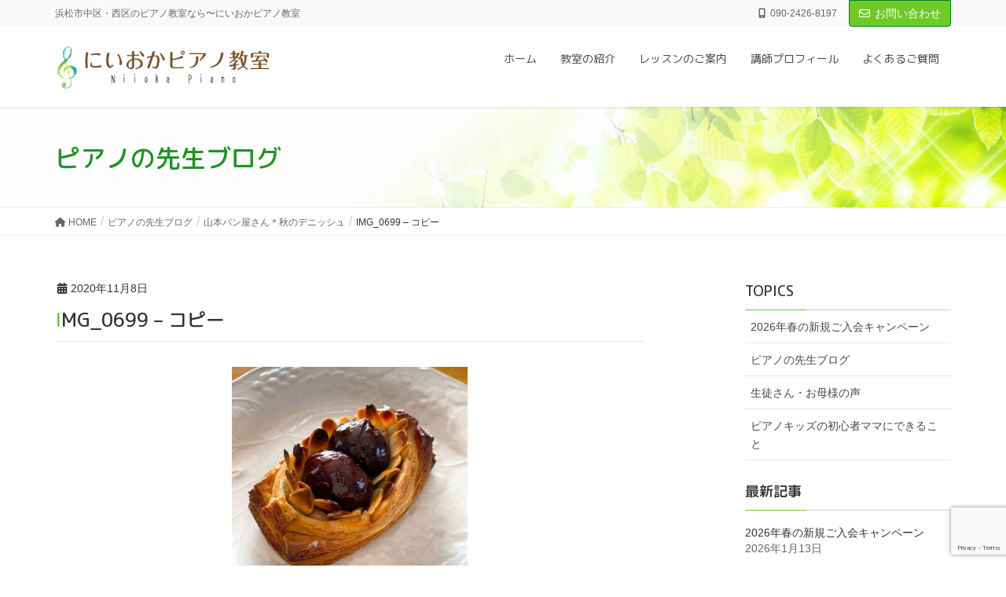

--- FILE ---
content_type: text/html; charset=UTF-8
request_url: https://niiokapiano.com/informationhamamatsu/3667/attachment/img_0699-%E3%82%B3%E3%83%94%E3%83%BC/
body_size: 56636
content:
<!DOCTYPE html>
<html dir="ltr" lang="ja">
<head>
<meta charset="utf-8">
<meta http-equiv="X-UA-Compatible" content="IE=edge">
<meta name="viewport" content="width=device-width, initial-scale=1">
<!-- Global site tag (gtag.js) - Google Analytics -->
<script async src="https://www.googletagmanager.com/gtag/js?id=UA-8418079-50"></script>
<script>
  window.dataLayer = window.dataLayer || [];
  function gtag(){dataLayer.push(arguments);}
  gtag('js', new Date());

  gtag('config', 'G-SKDDSGH1Z4');
  gtag('config', 'UA-8418079-50');
</script>


<title>IMG_0699 – コピー | にいおかピアノ教室</title>

		<!-- All in One SEO 4.9.3 - aioseo.com -->
	<meta name="robots" content="max-image-preview:large" />
	<meta name="author" content="niiokapiano"/>
	<meta name="google-site-verification" content="ctPGrp0FcZRugwlHdkSDK7XdD_iJ_Jg9EKK-le5pi0I" />
	<link rel="canonical" href="https://niiokapiano.com/informationhamamatsu/3667/attachment/img_0699-%e3%82%b3%e3%83%94%e3%83%bc/" />
	<meta name="generator" content="All in One SEO (AIOSEO) 4.9.3" />
		<script type="application/ld+json" class="aioseo-schema">
			{"@context":"https:\/\/schema.org","@graph":[{"@type":"BreadcrumbList","@id":"https:\/\/niiokapiano.com\/informationhamamatsu\/3667\/attachment\/img_0699-%e3%82%b3%e3%83%94%e3%83%bc\/#breadcrumblist","itemListElement":[{"@type":"ListItem","@id":"https:\/\/niiokapiano.com#listItem","position":1,"name":"\u30db\u30fc\u30e0","item":"https:\/\/niiokapiano.com","nextItem":{"@type":"ListItem","@id":"https:\/\/niiokapiano.com\/informationhamamatsu\/3667\/attachment\/img_0699-%e3%82%b3%e3%83%94%e3%83%bc\/#listItem","name":"IMG_0699 &#8211; \u30b3\u30d4\u30fc"}},{"@type":"ListItem","@id":"https:\/\/niiokapiano.com\/informationhamamatsu\/3667\/attachment\/img_0699-%e3%82%b3%e3%83%94%e3%83%bc\/#listItem","position":2,"name":"IMG_0699 &#8211; \u30b3\u30d4\u30fc","previousItem":{"@type":"ListItem","@id":"https:\/\/niiokapiano.com#listItem","name":"\u30db\u30fc\u30e0"}}]},{"@type":"ItemPage","@id":"https:\/\/niiokapiano.com\/informationhamamatsu\/3667\/attachment\/img_0699-%e3%82%b3%e3%83%94%e3%83%bc\/#itempage","url":"https:\/\/niiokapiano.com\/informationhamamatsu\/3667\/attachment\/img_0699-%e3%82%b3%e3%83%94%e3%83%bc\/","name":"IMG_0699 \u2013 \u30b3\u30d4\u30fc | \u306b\u3044\u304a\u304b\u30d4\u30a2\u30ce\u6559\u5ba4","inLanguage":"ja","isPartOf":{"@id":"https:\/\/niiokapiano.com\/#website"},"breadcrumb":{"@id":"https:\/\/niiokapiano.com\/informationhamamatsu\/3667\/attachment\/img_0699-%e3%82%b3%e3%83%94%e3%83%bc\/#breadcrumblist"},"author":{"@id":"https:\/\/niiokapiano.com\/author\/niiokapiano\/#author"},"creator":{"@id":"https:\/\/niiokapiano.com\/author\/niiokapiano\/#author"},"datePublished":"2020-11-08T07:43:20+09:00","dateModified":"2020-11-08T07:43:20+09:00"},{"@type":"Person","@id":"https:\/\/niiokapiano.com\/#person","name":"niiokapiano","image":{"@type":"ImageObject","@id":"https:\/\/niiokapiano.com\/informationhamamatsu\/3667\/attachment\/img_0699-%e3%82%b3%e3%83%94%e3%83%bc\/#personImage","url":"https:\/\/secure.gravatar.com\/avatar\/6f6fc784c2236436b69c909ba03e45ce?s=96&d=mm&r=g","width":96,"height":96,"caption":"niiokapiano"}},{"@type":"Person","@id":"https:\/\/niiokapiano.com\/author\/niiokapiano\/#author","url":"https:\/\/niiokapiano.com\/author\/niiokapiano\/","name":"niiokapiano","image":{"@type":"ImageObject","@id":"https:\/\/niiokapiano.com\/informationhamamatsu\/3667\/attachment\/img_0699-%e3%82%b3%e3%83%94%e3%83%bc\/#authorImage","url":"https:\/\/secure.gravatar.com\/avatar\/6f6fc784c2236436b69c909ba03e45ce?s=96&d=mm&r=g","width":96,"height":96,"caption":"niiokapiano"}},{"@type":"WebSite","@id":"https:\/\/niiokapiano.com\/#website","url":"https:\/\/niiokapiano.com\/","name":"\u306b\u3044\u304a\u304b\u30d4\u30a2\u30ce\u6559\u5ba4","alternateName":"\u306b\u3044\u304a\u304b\u30d4\u30a2\u30ce\u6559\u5ba4\u306e\u7d39\u4ecb","description":"\u6d5c\u677e\u5e02\u4e2d\u533a\u30fb\u897f\u533a\u306e\u30d4\u30a2\u30ce\u6559\u5ba4\u306a\u3089\u301c\u306b\u3044\u304a\u304b\u30d4\u30a2\u30ce\u6559\u5ba4","inLanguage":"ja","publisher":{"@id":"https:\/\/niiokapiano.com\/#person"}}]}
		</script>
		<!-- All in One SEO -->

<link rel="alternate" type="application/rss+xml" title="にいおかピアノ教室 &raquo; フィード" href="https://niiokapiano.com/feed/" />
<link rel="alternate" type="application/rss+xml" title="にいおかピアノ教室 &raquo; コメントフィード" href="https://niiokapiano.com/comments/feed/" />
<script type="text/javascript">
/* <![CDATA[ */
window._wpemojiSettings = {"baseUrl":"https:\/\/s.w.org\/images\/core\/emoji\/15.0.3\/72x72\/","ext":".png","svgUrl":"https:\/\/s.w.org\/images\/core\/emoji\/15.0.3\/svg\/","svgExt":".svg","source":{"concatemoji":"https:\/\/niiokapiano.com\/wp-includes\/js\/wp-emoji-release.min.js?ver=6.6.4"}};
/*! This file is auto-generated */
!function(i,n){var o,s,e;function c(e){try{var t={supportTests:e,timestamp:(new Date).valueOf()};sessionStorage.setItem(o,JSON.stringify(t))}catch(e){}}function p(e,t,n){e.clearRect(0,0,e.canvas.width,e.canvas.height),e.fillText(t,0,0);var t=new Uint32Array(e.getImageData(0,0,e.canvas.width,e.canvas.height).data),r=(e.clearRect(0,0,e.canvas.width,e.canvas.height),e.fillText(n,0,0),new Uint32Array(e.getImageData(0,0,e.canvas.width,e.canvas.height).data));return t.every(function(e,t){return e===r[t]})}function u(e,t,n){switch(t){case"flag":return n(e,"\ud83c\udff3\ufe0f\u200d\u26a7\ufe0f","\ud83c\udff3\ufe0f\u200b\u26a7\ufe0f")?!1:!n(e,"\ud83c\uddfa\ud83c\uddf3","\ud83c\uddfa\u200b\ud83c\uddf3")&&!n(e,"\ud83c\udff4\udb40\udc67\udb40\udc62\udb40\udc65\udb40\udc6e\udb40\udc67\udb40\udc7f","\ud83c\udff4\u200b\udb40\udc67\u200b\udb40\udc62\u200b\udb40\udc65\u200b\udb40\udc6e\u200b\udb40\udc67\u200b\udb40\udc7f");case"emoji":return!n(e,"\ud83d\udc26\u200d\u2b1b","\ud83d\udc26\u200b\u2b1b")}return!1}function f(e,t,n){var r="undefined"!=typeof WorkerGlobalScope&&self instanceof WorkerGlobalScope?new OffscreenCanvas(300,150):i.createElement("canvas"),a=r.getContext("2d",{willReadFrequently:!0}),o=(a.textBaseline="top",a.font="600 32px Arial",{});return e.forEach(function(e){o[e]=t(a,e,n)}),o}function t(e){var t=i.createElement("script");t.src=e,t.defer=!0,i.head.appendChild(t)}"undefined"!=typeof Promise&&(o="wpEmojiSettingsSupports",s=["flag","emoji"],n.supports={everything:!0,everythingExceptFlag:!0},e=new Promise(function(e){i.addEventListener("DOMContentLoaded",e,{once:!0})}),new Promise(function(t){var n=function(){try{var e=JSON.parse(sessionStorage.getItem(o));if("object"==typeof e&&"number"==typeof e.timestamp&&(new Date).valueOf()<e.timestamp+604800&&"object"==typeof e.supportTests)return e.supportTests}catch(e){}return null}();if(!n){if("undefined"!=typeof Worker&&"undefined"!=typeof OffscreenCanvas&&"undefined"!=typeof URL&&URL.createObjectURL&&"undefined"!=typeof Blob)try{var e="postMessage("+f.toString()+"("+[JSON.stringify(s),u.toString(),p.toString()].join(",")+"));",r=new Blob([e],{type:"text/javascript"}),a=new Worker(URL.createObjectURL(r),{name:"wpTestEmojiSupports"});return void(a.onmessage=function(e){c(n=e.data),a.terminate(),t(n)})}catch(e){}c(n=f(s,u,p))}t(n)}).then(function(e){for(var t in e)n.supports[t]=e[t],n.supports.everything=n.supports.everything&&n.supports[t],"flag"!==t&&(n.supports.everythingExceptFlag=n.supports.everythingExceptFlag&&n.supports[t]);n.supports.everythingExceptFlag=n.supports.everythingExceptFlag&&!n.supports.flag,n.DOMReady=!1,n.readyCallback=function(){n.DOMReady=!0}}).then(function(){return e}).then(function(){var e;n.supports.everything||(n.readyCallback(),(e=n.source||{}).concatemoji?t(e.concatemoji):e.wpemoji&&e.twemoji&&(t(e.twemoji),t(e.wpemoji)))}))}((window,document),window._wpemojiSettings);
/* ]]> */
</script>
<link rel='stylesheet' id='vkExUnit_common_style-css' href='https://niiokapiano.com/wp-content/plugins/vk-all-in-one-expansion-unit/assets/css/vkExUnit_style.css?ver=9.113.0.1' type='text/css' media='all' />
<style id='vkExUnit_common_style-inline-css' type='text/css'>
:root {--ver_page_top_button_url:url(https://niiokapiano.com/wp-content/plugins/vk-all-in-one-expansion-unit/assets/images/to-top-btn-icon.svg);}@font-face {font-weight: normal;font-style: normal;font-family: "vk_sns";src: url("https://niiokapiano.com/wp-content/plugins/vk-all-in-one-expansion-unit/inc/sns/icons/fonts/vk_sns.eot?-bq20cj");src: url("https://niiokapiano.com/wp-content/plugins/vk-all-in-one-expansion-unit/inc/sns/icons/fonts/vk_sns.eot?#iefix-bq20cj") format("embedded-opentype"),url("https://niiokapiano.com/wp-content/plugins/vk-all-in-one-expansion-unit/inc/sns/icons/fonts/vk_sns.woff?-bq20cj") format("woff"),url("https://niiokapiano.com/wp-content/plugins/vk-all-in-one-expansion-unit/inc/sns/icons/fonts/vk_sns.ttf?-bq20cj") format("truetype"),url("https://niiokapiano.com/wp-content/plugins/vk-all-in-one-expansion-unit/inc/sns/icons/fonts/vk_sns.svg?-bq20cj#vk_sns") format("svg");}
.veu_promotion-alert__content--text {border: 1px solid rgba(0,0,0,0.125);padding: 0.5em 1em;border-radius: var(--vk-size-radius);margin-bottom: var(--vk-margin-block-bottom);font-size: 0.875rem;}/* Alert Content部分に段落タグを入れた場合に最後の段落の余白を0にする */.veu_promotion-alert__content--text p:last-of-type{margin-bottom:0;margin-top: 0;}
</style>
<style id='wp-emoji-styles-inline-css' type='text/css'>

	img.wp-smiley, img.emoji {
		display: inline !important;
		border: none !important;
		box-shadow: none !important;
		height: 1em !important;
		width: 1em !important;
		margin: 0 0.07em !important;
		vertical-align: -0.1em !important;
		background: none !important;
		padding: 0 !important;
	}
</style>
<link rel='stylesheet' id='wp-block-library-css' href='https://niiokapiano.com/wp-includes/css/dist/block-library/style.min.css?ver=6.6.4' type='text/css' media='all' />
<link rel='stylesheet' id='aioseo/css/src/vue/standalone/blocks/table-of-contents/global.scss-css' href='https://niiokapiano.com/wp-content/plugins/all-in-one-seo-pack/dist/Lite/assets/css/table-of-contents/global.e90f6d47.css?ver=4.9.3' type='text/css' media='all' />
<style id='classic-theme-styles-inline-css' type='text/css'>
/*! This file is auto-generated */
.wp-block-button__link{color:#fff;background-color:#32373c;border-radius:9999px;box-shadow:none;text-decoration:none;padding:calc(.667em + 2px) calc(1.333em + 2px);font-size:1.125em}.wp-block-file__button{background:#32373c;color:#fff;text-decoration:none}
</style>
<style id='global-styles-inline-css' type='text/css'>
:root{--wp--preset--aspect-ratio--square: 1;--wp--preset--aspect-ratio--4-3: 4/3;--wp--preset--aspect-ratio--3-4: 3/4;--wp--preset--aspect-ratio--3-2: 3/2;--wp--preset--aspect-ratio--2-3: 2/3;--wp--preset--aspect-ratio--16-9: 16/9;--wp--preset--aspect-ratio--9-16: 9/16;--wp--preset--color--black: #000000;--wp--preset--color--cyan-bluish-gray: #abb8c3;--wp--preset--color--white: #ffffff;--wp--preset--color--pale-pink: #f78da7;--wp--preset--color--vivid-red: #cf2e2e;--wp--preset--color--luminous-vivid-orange: #ff6900;--wp--preset--color--luminous-vivid-amber: #fcb900;--wp--preset--color--light-green-cyan: #7bdcb5;--wp--preset--color--vivid-green-cyan: #00d084;--wp--preset--color--pale-cyan-blue: #8ed1fc;--wp--preset--color--vivid-cyan-blue: #0693e3;--wp--preset--color--vivid-purple: #9b51e0;--wp--preset--gradient--vivid-cyan-blue-to-vivid-purple: linear-gradient(135deg,rgba(6,147,227,1) 0%,rgb(155,81,224) 100%);--wp--preset--gradient--light-green-cyan-to-vivid-green-cyan: linear-gradient(135deg,rgb(122,220,180) 0%,rgb(0,208,130) 100%);--wp--preset--gradient--luminous-vivid-amber-to-luminous-vivid-orange: linear-gradient(135deg,rgba(252,185,0,1) 0%,rgba(255,105,0,1) 100%);--wp--preset--gradient--luminous-vivid-orange-to-vivid-red: linear-gradient(135deg,rgba(255,105,0,1) 0%,rgb(207,46,46) 100%);--wp--preset--gradient--very-light-gray-to-cyan-bluish-gray: linear-gradient(135deg,rgb(238,238,238) 0%,rgb(169,184,195) 100%);--wp--preset--gradient--cool-to-warm-spectrum: linear-gradient(135deg,rgb(74,234,220) 0%,rgb(151,120,209) 20%,rgb(207,42,186) 40%,rgb(238,44,130) 60%,rgb(251,105,98) 80%,rgb(254,248,76) 100%);--wp--preset--gradient--blush-light-purple: linear-gradient(135deg,rgb(255,206,236) 0%,rgb(152,150,240) 100%);--wp--preset--gradient--blush-bordeaux: linear-gradient(135deg,rgb(254,205,165) 0%,rgb(254,45,45) 50%,rgb(107,0,62) 100%);--wp--preset--gradient--luminous-dusk: linear-gradient(135deg,rgb(255,203,112) 0%,rgb(199,81,192) 50%,rgb(65,88,208) 100%);--wp--preset--gradient--pale-ocean: linear-gradient(135deg,rgb(255,245,203) 0%,rgb(182,227,212) 50%,rgb(51,167,181) 100%);--wp--preset--gradient--electric-grass: linear-gradient(135deg,rgb(202,248,128) 0%,rgb(113,206,126) 100%);--wp--preset--gradient--midnight: linear-gradient(135deg,rgb(2,3,129) 0%,rgb(40,116,252) 100%);--wp--preset--font-size--small: 13px;--wp--preset--font-size--medium: 20px;--wp--preset--font-size--large: 36px;--wp--preset--font-size--x-large: 42px;--wp--preset--spacing--20: 0.44rem;--wp--preset--spacing--30: 0.67rem;--wp--preset--spacing--40: 1rem;--wp--preset--spacing--50: 1.5rem;--wp--preset--spacing--60: 2.25rem;--wp--preset--spacing--70: 3.38rem;--wp--preset--spacing--80: 5.06rem;--wp--preset--shadow--natural: 6px 6px 9px rgba(0, 0, 0, 0.2);--wp--preset--shadow--deep: 12px 12px 50px rgba(0, 0, 0, 0.4);--wp--preset--shadow--sharp: 6px 6px 0px rgba(0, 0, 0, 0.2);--wp--preset--shadow--outlined: 6px 6px 0px -3px rgba(255, 255, 255, 1), 6px 6px rgba(0, 0, 0, 1);--wp--preset--shadow--crisp: 6px 6px 0px rgba(0, 0, 0, 1);}:where(.is-layout-flex){gap: 0.5em;}:where(.is-layout-grid){gap: 0.5em;}body .is-layout-flex{display: flex;}.is-layout-flex{flex-wrap: wrap;align-items: center;}.is-layout-flex > :is(*, div){margin: 0;}body .is-layout-grid{display: grid;}.is-layout-grid > :is(*, div){margin: 0;}:where(.wp-block-columns.is-layout-flex){gap: 2em;}:where(.wp-block-columns.is-layout-grid){gap: 2em;}:where(.wp-block-post-template.is-layout-flex){gap: 1.25em;}:where(.wp-block-post-template.is-layout-grid){gap: 1.25em;}.has-black-color{color: var(--wp--preset--color--black) !important;}.has-cyan-bluish-gray-color{color: var(--wp--preset--color--cyan-bluish-gray) !important;}.has-white-color{color: var(--wp--preset--color--white) !important;}.has-pale-pink-color{color: var(--wp--preset--color--pale-pink) !important;}.has-vivid-red-color{color: var(--wp--preset--color--vivid-red) !important;}.has-luminous-vivid-orange-color{color: var(--wp--preset--color--luminous-vivid-orange) !important;}.has-luminous-vivid-amber-color{color: var(--wp--preset--color--luminous-vivid-amber) !important;}.has-light-green-cyan-color{color: var(--wp--preset--color--light-green-cyan) !important;}.has-vivid-green-cyan-color{color: var(--wp--preset--color--vivid-green-cyan) !important;}.has-pale-cyan-blue-color{color: var(--wp--preset--color--pale-cyan-blue) !important;}.has-vivid-cyan-blue-color{color: var(--wp--preset--color--vivid-cyan-blue) !important;}.has-vivid-purple-color{color: var(--wp--preset--color--vivid-purple) !important;}.has-black-background-color{background-color: var(--wp--preset--color--black) !important;}.has-cyan-bluish-gray-background-color{background-color: var(--wp--preset--color--cyan-bluish-gray) !important;}.has-white-background-color{background-color: var(--wp--preset--color--white) !important;}.has-pale-pink-background-color{background-color: var(--wp--preset--color--pale-pink) !important;}.has-vivid-red-background-color{background-color: var(--wp--preset--color--vivid-red) !important;}.has-luminous-vivid-orange-background-color{background-color: var(--wp--preset--color--luminous-vivid-orange) !important;}.has-luminous-vivid-amber-background-color{background-color: var(--wp--preset--color--luminous-vivid-amber) !important;}.has-light-green-cyan-background-color{background-color: var(--wp--preset--color--light-green-cyan) !important;}.has-vivid-green-cyan-background-color{background-color: var(--wp--preset--color--vivid-green-cyan) !important;}.has-pale-cyan-blue-background-color{background-color: var(--wp--preset--color--pale-cyan-blue) !important;}.has-vivid-cyan-blue-background-color{background-color: var(--wp--preset--color--vivid-cyan-blue) !important;}.has-vivid-purple-background-color{background-color: var(--wp--preset--color--vivid-purple) !important;}.has-black-border-color{border-color: var(--wp--preset--color--black) !important;}.has-cyan-bluish-gray-border-color{border-color: var(--wp--preset--color--cyan-bluish-gray) !important;}.has-white-border-color{border-color: var(--wp--preset--color--white) !important;}.has-pale-pink-border-color{border-color: var(--wp--preset--color--pale-pink) !important;}.has-vivid-red-border-color{border-color: var(--wp--preset--color--vivid-red) !important;}.has-luminous-vivid-orange-border-color{border-color: var(--wp--preset--color--luminous-vivid-orange) !important;}.has-luminous-vivid-amber-border-color{border-color: var(--wp--preset--color--luminous-vivid-amber) !important;}.has-light-green-cyan-border-color{border-color: var(--wp--preset--color--light-green-cyan) !important;}.has-vivid-green-cyan-border-color{border-color: var(--wp--preset--color--vivid-green-cyan) !important;}.has-pale-cyan-blue-border-color{border-color: var(--wp--preset--color--pale-cyan-blue) !important;}.has-vivid-cyan-blue-border-color{border-color: var(--wp--preset--color--vivid-cyan-blue) !important;}.has-vivid-purple-border-color{border-color: var(--wp--preset--color--vivid-purple) !important;}.has-vivid-cyan-blue-to-vivid-purple-gradient-background{background: var(--wp--preset--gradient--vivid-cyan-blue-to-vivid-purple) !important;}.has-light-green-cyan-to-vivid-green-cyan-gradient-background{background: var(--wp--preset--gradient--light-green-cyan-to-vivid-green-cyan) !important;}.has-luminous-vivid-amber-to-luminous-vivid-orange-gradient-background{background: var(--wp--preset--gradient--luminous-vivid-amber-to-luminous-vivid-orange) !important;}.has-luminous-vivid-orange-to-vivid-red-gradient-background{background: var(--wp--preset--gradient--luminous-vivid-orange-to-vivid-red) !important;}.has-very-light-gray-to-cyan-bluish-gray-gradient-background{background: var(--wp--preset--gradient--very-light-gray-to-cyan-bluish-gray) !important;}.has-cool-to-warm-spectrum-gradient-background{background: var(--wp--preset--gradient--cool-to-warm-spectrum) !important;}.has-blush-light-purple-gradient-background{background: var(--wp--preset--gradient--blush-light-purple) !important;}.has-blush-bordeaux-gradient-background{background: var(--wp--preset--gradient--blush-bordeaux) !important;}.has-luminous-dusk-gradient-background{background: var(--wp--preset--gradient--luminous-dusk) !important;}.has-pale-ocean-gradient-background{background: var(--wp--preset--gradient--pale-ocean) !important;}.has-electric-grass-gradient-background{background: var(--wp--preset--gradient--electric-grass) !important;}.has-midnight-gradient-background{background: var(--wp--preset--gradient--midnight) !important;}.has-small-font-size{font-size: var(--wp--preset--font-size--small) !important;}.has-medium-font-size{font-size: var(--wp--preset--font-size--medium) !important;}.has-large-font-size{font-size: var(--wp--preset--font-size--large) !important;}.has-x-large-font-size{font-size: var(--wp--preset--font-size--x-large) !important;}
:where(.wp-block-post-template.is-layout-flex){gap: 1.25em;}:where(.wp-block-post-template.is-layout-grid){gap: 1.25em;}
:where(.wp-block-columns.is-layout-flex){gap: 2em;}:where(.wp-block-columns.is-layout-grid){gap: 2em;}
:root :where(.wp-block-pullquote){font-size: 1.5em;line-height: 1.6;}
</style>
<link rel='stylesheet' id='contact-form-7-css' href='https://niiokapiano.com/wp-content/plugins/contact-form-7/includes/css/styles.css?ver=6.0.6' type='text/css' media='all' />
<link rel='stylesheet' id='contact-form-7-confirm-css' href='https://niiokapiano.com/wp-content/plugins/contact-form-7-add-confirm/includes/css/styles.css?ver=5.1' type='text/css' media='all' />
<link rel='stylesheet' id='lightning-design-style-css' href='https://niiokapiano.com/wp-content/themes/lightning-pro/design-skin/origin/css/style.css?ver=8.22.3' type='text/css' media='all' />
<style id='lightning-design-style-inline-css' type='text/css'>
/* ltg common custom */:root {--vk-menu-acc-btn-border-color:#333;--vk-color-primary:#6fc926;--color-key:#6fc926;--wp--preset--color--vk-color-primary:#6fc926;--color-key-dark:#01841f;}.bbp-submit-wrapper .button.submit { background-color:#01841f ; }.bbp-submit-wrapper .button.submit:hover { background-color:#6fc926 ; }.veu_color_txt_key { color:#01841f ; }.veu_color_bg_key { background-color:#01841f ; }.veu_color_border_key { border-color:#01841f ; }.btn-default { border-color:#6fc926;color:#6fc926;}.btn-default:focus,.btn-default:hover { border-color:#6fc926;background-color: #6fc926; }.wp-block-search__button,.btn-primary { background-color:#6fc926;border-color:#01841f; }.wp-block-search__button:focus,.wp-block-search__button:hover,.btn-primary:not(:disabled):not(.disabled):active,.btn-primary:focus,.btn-primary:hover { background-color:#01841f;border-color:#6fc926; }.btn-outline-primary { color : #6fc926 ; border-color:#6fc926; }.btn-outline-primary:not(:disabled):not(.disabled):active,.btn-outline-primary:focus,.btn-outline-primary:hover { color : #fff; background-color:#6fc926;border-color:#01841f; }a { color:#337ab7; }
a { color:#01841f ; }a:hover { color:#6fc926 ; }.page-header { background-color:#6fc926; }h1.entry-title:first-letter,.single h1.entry-title:first-letter { color:#6fc926; }h2,.mainSection-title { border-top-color:#6fc926; }h3:after,.subSection-title:after { border-bottom-color:#6fc926; }.media .media-body .media-heading a:hover { color:#6fc926; }ul.page-numbers li span.page-numbers.current,.page-link dl .post-page-numbers.current { background-color:#6fc926; }.pager li > a { border-color:#6fc926;color:#6fc926;}.pager li > a:hover { background-color:#6fc926;color:#fff;}footer { border-top-color:#6fc926; }dt { border-left-color:#6fc926; }@media (min-width: 768px){ ul.gMenu > li > a:after { border-bottom-color: #6fc926 ; }} /* @media (min-width: 768px) */
/* page header */:root{--vk-page-header-url : url(https://niiokapiano.com/wp-content/uploads/2019/04/headerback.jpg);}@media ( max-width:575.98px ){:root{--vk-page-header-url : url(https://niiokapiano.com/wp-content/uploads/2019/04/headerback.jpg);}}.page-header{ position:relative;color:#239325;background: var(--vk-page-header-url, url(https://niiokapiano.com/wp-content/uploads/2019/04/headerback.jpg) ) no-repeat 50% center;background-size: cover;}.page-header h1.page-header_pageTitle,.page-header div.page-header_pageTitle{margin-top:1.5em;margin-bottom:calc( 1.5em - 0.1em );}
/* Font switch */.navbar-brand.siteHeader_logo{ font-family:"M PLUS Rounded 1c",sans-serif;font-weight:400;font-display: swap;}.gMenu_name,.vk-mobile-nav .menu,.mobile-fix-nav-menu{ font-family:"M PLUS Rounded 1c",sans-serif;font-weight:400;font-display: swap;}.gMenu_description{ font-family:"M PLUS Rounded 1c",sans-serif;font-weight:400;font-display: swap;}h1,h2,h3,h4,h5,h6,dt,.page-header_pageTitle,.mainSection-title,.subSection-title,.veu_leadTxt,.lead{ font-family:"M PLUS Rounded 1c",sans-serif;font-weight:500;font-display: swap;}
.vk-campaign-text{background:#eab010;color:#fff;}.vk-campaign-text_btn,.vk-campaign-text_btn:link,.vk-campaign-text_btn:visited,.vk-campaign-text_btn:focus,.vk-campaign-text_btn:active{background:#fff;color:#4c4c4c;}a.vk-campaign-text_btn:hover{background:#eab010;color:#fff;}.vk-campaign-text_link,.vk-campaign-text_link:link,.vk-campaign-text_link:hover,.vk-campaign-text_link:visited,.vk-campaign-text_link:active,.vk-campaign-text_link:focus{color:#fff;}
</style>
<link rel='stylesheet' id='lightning-common-style-css' href='https://niiokapiano.com/wp-content/themes/lightning-pro/assets/css/common.css?ver=8.22.3' type='text/css' media='all' />
<style id='lightning-common-style-inline-css' type='text/css'>
/* vk-mobile-nav */:root {--vk-mobile-nav-menu-btn-bg-src: url("https://niiokapiano.com/wp-content/themes/lightning-pro/inc/vk-mobile-nav/package/images/vk-menu-btn-black.svg");--vk-mobile-nav-menu-btn-close-bg-src: url("https://niiokapiano.com/wp-content/themes/lightning-pro/inc/vk-mobile-nav/package/images/vk-menu-close-black.svg");--vk-menu-acc-icon-open-black-bg-src: url("https://niiokapiano.com/wp-content/themes/lightning-pro/inc/vk-mobile-nav/package/images/vk-menu-acc-icon-open-black.svg");--vk-menu-acc-icon-open-white-bg-src: url("https://niiokapiano.com/wp-content/themes/lightning-pro/inc/vk-mobile-nav/package/images/vk-menu-acc-icon-open-white.svg");--vk-menu-acc-icon-close-black-bg-src: url("https://niiokapiano.com/wp-content/themes/lightning-pro/inc/vk-mobile-nav/package/images/vk-menu-close-black.svg");--vk-menu-acc-icon-close-white-bg-src: url("https://niiokapiano.com/wp-content/themes/lightning-pro/inc/vk-mobile-nav/package/images/vk-menu-close-white.svg");}
</style>
<link rel='stylesheet' id='lightning-theme-style-css' href='https://niiokapiano.com/wp-content/themes/lightning-pro_child/style.css?ver=8.22.3' type='text/css' media='all' />
<link rel='stylesheet' id='vk-media-posts-style-css' href='https://niiokapiano.com/wp-content/themes/lightning-pro/inc/media-posts/package/css/media-posts.css?ver=1.2' type='text/css' media='all' />
<link rel='stylesheet' id='vk-font-awesome-css' href='https://niiokapiano.com/wp-content/themes/lightning-pro/vendor/vektor-inc/font-awesome-versions/src/versions/6/css/all.min.css?ver=6.4.2' type='text/css' media='all' />
<script type="text/javascript" src="https://niiokapiano.com/wp-includes/js/tinymce/tinymce.min.js?ver=49110-20201110" id="wp-tinymce-root-js"></script>
<script type="text/javascript" src="https://niiokapiano.com/wp-includes/js/tinymce/plugins/compat3x/plugin.min.js?ver=49110-20201110" id="wp-tinymce-js"></script>
<script type="text/javascript" src="https://niiokapiano.com/wp-includes/js/jquery/jquery.min.js?ver=3.7.1" id="jquery-core-js"></script>
<script type="text/javascript" src="https://niiokapiano.com/wp-includes/js/jquery/jquery-migrate.min.js?ver=3.4.1" id="jquery-migrate-js"></script>
<link rel="https://api.w.org/" href="https://niiokapiano.com/wp-json/" /><link rel="alternate" title="JSON" type="application/json" href="https://niiokapiano.com/wp-json/wp/v2/media/3668" /><link rel="EditURI" type="application/rsd+xml" title="RSD" href="https://niiokapiano.com/xmlrpc.php?rsd" />
<meta name="generator" content="WordPress 6.6.4" />
<link rel='shortlink' href='https://niiokapiano.com/?p=3668' />
<link rel="alternate" title="oEmbed (JSON)" type="application/json+oembed" href="https://niiokapiano.com/wp-json/oembed/1.0/embed?url=https%3A%2F%2Fniiokapiano.com%2Finformationhamamatsu%2F3667%2Fattachment%2Fimg_0699-%25e3%2582%25b3%25e3%2583%2594%25e3%2583%25bc%2F" />
<link rel="alternate" title="oEmbed (XML)" type="text/xml+oembed" href="https://niiokapiano.com/wp-json/oembed/1.0/embed?url=https%3A%2F%2Fniiokapiano.com%2Finformationhamamatsu%2F3667%2Fattachment%2Fimg_0699-%25e3%2582%25b3%25e3%2583%2594%25e3%2583%25bc%2F&#038;format=xml" />
<!-- Favicon Rotator -->
<link rel="shortcut icon" href="https://niiokapiano.com/wp-content/uploads/2019/05/favicon.png" />
<!-- End Favicon Rotator -->
<style id="lightning-color-custom-for-plugins" type="text/css">/* ltg theme common */.color_key_bg,.color_key_bg_hover:hover{background-color: #6fc926;}.color_key_txt,.color_key_txt_hover:hover{color: #6fc926;}.color_key_border,.color_key_border_hover:hover{border-color: #6fc926;}.color_key_dark_bg,.color_key_dark_bg_hover:hover{background-color: #01841f;}.color_key_dark_txt,.color_key_dark_txt_hover:hover{color: #01841f;}.color_key_dark_border,.color_key_dark_border_hover:hover{border-color: #01841f;}</style>		<style type="text/css" id="wp-custom-css">
			.veu_contact .contact_txt_tel {

    color:#5394d8;
}

#wpfront-scroll-top-container {
right: 20px;
bottom: 80px;
}		</style>
				<style type="text/css">/* VK CSS Customize */.veu_postList .postList_terms a{margin-right:3px;padding:2px 5px 1px;border-radius:3px;background-color:#BAE0D6;font-size:11px;}footer{font-size:12px;color:#595757;}a{color:#38a1db;}a:hover{color:#38a1db;text-decoration:underline}footer a{color:#595757;}@media (min-width:992px){.navbar-brand img{max-height:55px;}}@media (max-width:450px){.widget_ltg_full_wide_title_title{font-size:1.8rem;}.widget_ltg_full_wide_title_caption{font-size:1.2rem;}}.archive-header h1{font-size:24px;}h1.entry-title{font-size:24px;}/* End VK CSS Customize */</style>
			<!-- [ VK All in One Expansion Unit Article Structure Data ] --><script type="application/ld+json">{"@context":"https://schema.org/","@type":"Article","headline":"IMG_0699 &#8211; コピー","image":"","datePublished":"2020-11-08T07:43:20+09:00","dateModified":"2020-11-08T07:43:20+09:00","author":{"@type":"","name":"niiokapiano","url":"https://niiokapiano.com/","sameAs":""}}</script><!-- [ / VK All in One Expansion Unit Article Structure Data ] -->
</head>
<body class="attachment attachment-template-default single single-attachment postid-3668 attachmentid-3668 attachment-jpeg device-pc headfix header_height_changer fa_v6_css mobile-fix-nav_enable post-name-img_0699-%e3%82%b3%e3%83%94%e3%83%bc post-type-attachment">
<a class="skip-link screen-reader-text" href="#main">コンテンツに移動</a>
<a class="skip-link screen-reader-text" href="#vk-mobile-nav">ナビゲーションに移動</a>
<header class="navbar siteHeader">
	<div class="headerTop" id="headerTop"><div class="container"><p class="headerTop_description">浜松市中区・西区のピアノ教室なら〜にいおかピアノ教室</p><nav><ul id="%1$s" class="%2$s nav"><li class="headerTop_tel"><span class="headerTop_tel_wrap"><i class="fas fa-mobile-alt"></i>090‐2426‐8197</span></li></ul></nav><div class="headerTop_contactBtn"><a href="/contact/" class="btn btn-primary"><i class="far fa-envelope"></i>お問い合わせ</a></div></div><!-- [ / .container ] --></div><!-- [ / #headerTop  ] -->	<div class="container siteHeadContainer">
		<div class="navbar-header">
						<p class="navbar-brand siteHeader_logo">
			<a href="https://niiokapiano.com/">
				<span><img src="https://niiokapiano.com/wp-content/uploads/2019/04/logo-6.png" alt="にいおかピアノ教室" /></span>
			</a>
			</p>
					</div>

					<div id="gMenu_outer" class="gMenu_outer">
				<nav class="menu-gnavi-container"><ul id="menu-gnavi" class="menu nav gMenu"><li id="menu-item-22" class="menu-item menu-item-type-post_type menu-item-object-page menu-item-home"><a href="https://niiokapiano.com/"><strong class="gMenu_name">ホーム</strong></a></li>
<li id="menu-item-23" class="menu-item menu-item-type-post_type menu-item-object-page"><a href="https://niiokapiano.com/message/"><strong class="gMenu_name">教室の紹介</strong></a></li>
<li id="menu-item-24" class="menu-item menu-item-type-post_type menu-item-object-page"><a href="https://niiokapiano.com/lesson/"><strong class="gMenu_name">レッスンのご案内</strong></a></li>
<li id="menu-item-2604" class="menu-item menu-item-type-post_type menu-item-object-page"><a href="https://niiokapiano.com/profile/"><strong class="gMenu_name">講師プロフィール</strong></a></li>
<li id="menu-item-2798" class="menu-item menu-item-type-post_type menu-item-object-page"><a href="https://niiokapiano.com/qa/"><strong class="gMenu_name">よくあるご質問</strong></a></li>
</ul></nav>			</div>
			</div>
	</header>

<div class="section page-header"><div class="container"><div class="row"><div class="col-md-12">
<div class="page-header_pageTitle">
ピアノの先生ブログ</div>
</div></div></div></div><!-- [ /.page-header ] -->


<!-- [ .breadSection ] --><div class="section breadSection"><div class="container"><div class="row"><ol class="breadcrumb" itemscope itemtype="https://schema.org/BreadcrumbList"><li id="panHome" itemprop="itemListElement" itemscope itemtype="http://schema.org/ListItem"><a itemprop="item" href="https://niiokapiano.com/"><span itemprop="name"><i class="fa fa-home"></i> HOME</span></a><meta itemprop="position" content="1" /></li><li itemprop="itemListElement" itemscope itemtype="http://schema.org/ListItem"><a itemprop="item" href="https://niiokapiano.com/blog/"><span itemprop="name">ピアノの先生ブログ</span></a><meta itemprop="position" content="2" /></li><li itemprop="itemListElement" itemscope itemtype="http://schema.org/ListItem"><a itemprop="item" href="https://niiokapiano.com/informationhamamatsu/3667/"><span itemprop="name">山本パン屋さん＊秋のデニッシュ</span></a><meta itemprop="position" content="3" /></li><li><span>IMG_0699 &#8211; コピー</span><meta itemprop="position" content="4" /></li></ol></div></div></div><!-- [ /.breadSection ] -->

<div class="section siteContent">
<div class="container">
<div class="row">

	<div class="col-md-8 mainSection" id="main" role="main">
				<article id="post-3668" class="entry entry-full post-3668 attachment type-attachment status-inherit hentry">

	
	
		<header class="entry-header">
			<div class="entry-meta">


<span class="published entry-meta_items">2020年11月8日</span>

<span class="entry-meta_items entry-meta_updated entry-meta_hidden">/ 最終更新日 : <span class="updated">2020年11月8日</span></span>


	
	<span class="vcard author entry-meta_items entry-meta_items_author entry-meta_hidden"><span class="fn">niiokapiano</span></span>




</div>
				<h1 class="entry-title">
											IMG_0699 &#8211; コピー									</h1>
		</header>

	
	
	<div class="entry-body">
				<p class="attachment"><a href='https://niiokapiano.com/wp-content/uploads/2020/11/IMG_0699-コピー.jpg'><img fetchpriority="high" decoding="async" width="300" height="300" src="https://niiokapiano.com/wp-content/uploads/2020/11/IMG_0699-コピー-300x300.jpg" class="attachment-medium size-medium" alt="" srcset="https://niiokapiano.com/wp-content/uploads/2020/11/IMG_0699-コピー-300x300.jpg 300w, https://niiokapiano.com/wp-content/uploads/2020/11/IMG_0699-コピー-150x150.jpg 150w, https://niiokapiano.com/wp-content/uploads/2020/11/IMG_0699-コピー.jpg 500w" sizes="(max-width: 300px) 100vw, 300px" /></a></p>
			</div>

	
	
	
	
		<div class="entry-footer">

			
		</div><!-- [ /.entry-footer ] -->
	
	
			
	
		
		
		
		
	
	
</article><!-- [ /#post-3668 ] -->
	<nav>
		<ul class="pager">
		<li class="previous"><a href="https://niiokapiano.com/informationhamamatsu/3667/" rel="prev">山本パン屋さん＊秋のデニッシュ</a></li>
		<li class="next"></li>
		</ul>
	</nav>

			</div><!-- [ /.mainSection ] -->

			<div class="col-md-3 col-md-offset-1 subSection sideSection">
						<aside class="widget widget_nav_menu" id="nav_menu-8"><h1 class="widget-title subSection-title">TOPICS</h1><div class="menu-topics-container"><ul id="menu-topics" class="menu"><li id="menu-item-6422" class="menu-item menu-item-type-post_type menu-item-object-post menu-item-6422"><a href="https://niiokapiano.com/information/6413/">2026年春の新規ご入会キャンペーン</a></li>
<li id="menu-item-5785" class="menu-item menu-item-type-custom menu-item-object-custom menu-item-5785"><a href="https://niiokapiano.com/blog/">ピアノの先生ブログ</a></li>
<li id="menu-item-5782" class="menu-item menu-item-type-post_type menu-item-object-page menu-item-5782"><a href="https://niiokapiano.com/voice/">生徒さん・お母様の声</a></li>
<li id="menu-item-5784" class="menu-item menu-item-type-post_type menu-item-object-post menu-item-5784"><a href="https://niiokapiano.com/lesson-0/lesson-1/2887/">ピアノキッズの初心者ママにできること</a></li>
</ul></div></aside><aside class="widget widget_vkexunit_post_list" id="vkexunit_post_list-2"><div class="veu_postList pt_0"><h1 class="widget-title subSection-title">最新記事</h1><div class="postList postList_miniThumb">
<div class="postList_item" id="post-6413">
			<div class="postList_body">
		<div class="postList_title entry-title"><a href="https://niiokapiano.com/information/6413/">2026年春の新規ご入会キャンペーン</a></div><div class="published postList_date postList_meta_items">2026年1月13日</div>	</div><!-- [ /.postList_body ] -->
</div>
		
<div class="postList_item" id="post-6407">
			<div class="postList_body">
		<div class="postList_title entry-title"><a href="https://niiokapiano.com/family/6407/">先生の年末年始～年始は大掃除と箱根駅伝</a></div><div class="published postList_date postList_meta_items">2026年1月9日</div>	</div><!-- [ /.postList_body ] -->
</div>
		
<div class="postList_item" id="post-6402">
			<div class="postList_body">
		<div class="postList_title entry-title"><a href="https://niiokapiano.com/family/6402/">先生の年末年始</a></div><div class="published postList_date postList_meta_items">2026年1月4日</div>	</div><!-- [ /.postList_body ] -->
</div>
		
<div class="postList_item" id="post-6398">
			<div class="postList_body">
		<div class="postList_title entry-title"><a href="https://niiokapiano.com/lessonscene/6398/">2025年ふたごちゃんのがんばり</a></div><div class="published postList_date postList_meta_items">2025年12月30日</div>	</div><!-- [ /.postList_body ] -->
</div>
		
<div class="postList_item" id="post-6377">
			<div class="postList_body">
		<div class="postList_title entry-title"><a href="https://niiokapiano.com/lessonidea/6377/">ピアノアドヴェンチャーB、終了コンサート</a></div><div class="published postList_date postList_meta_items">2025年12月26日</div>	</div><!-- [ /.postList_body ] -->
</div>
		</div></div></aside>		<aside class="widget widget_wp_widget_vk_taxonomy_list" id="wp_widget_vk_taxonomy_list-2">		<div class="sideWidget widget_taxonomies widget_nav_menu">
			<h1 class="widget-title subSection-title">カテゴリー</h1>			<ul class="localNavi">

					<li class="cat-item cat-item-27"><a href="https://niiokapiano.com/category/onlinepianolesson/">◆オンラインピアノレッスン</a>
</li>
	<li class="cat-item cat-item-6"><a href="https://niiokapiano.com/category/information/">◆◆お知らせ◆◆</a>
</li>
	<li class="cat-item cat-item-16"><a href="https://niiokapiano.com/category/lessonimportant/">◆レッスンで大切にしていること</a>
</li>
	<li class="cat-item cat-item-22"><a href="https://niiokapiano.com/category/lessonrecommend/">◆ピアノレッスンをお勧めする理由</a>
</li>
	<li class="cat-item cat-item-15"><a href="https://niiokapiano.com/category/questionnecessarily/">◆レッスン開始前に必ず知りたい質問！</a>
</li>
	<li class="cat-item cat-item-21"><a href="https://niiokapiano.com/category/competitiongrade/">◆コンクール・グレード</a>
</li>
	<li class="cat-item cat-item-23"><a href="https://niiokapiano.com/category/pianoconcert/">◆ピアノ発表会</a>
</li>
	<li class="cat-item cat-item-14"><a href="https://niiokapiano.com/category/lessonscene/">◆レッスン風景</a>
</li>
	<li class="cat-item cat-item-19"><a href="https://niiokapiano.com/category/lesson-0/">◆レッスン</a>
<ul class='children'>
	<li class="cat-item cat-item-9"><a href="https://niiokapiano.com/category/lesson-0/lesson-1/">①お母様にできること</a>
</li>
	<li class="cat-item cat-item-10"><a href="https://niiokapiano.com/category/lesson-0/lesson-2/">②お子さんをピアノ好きにする方法</a>
</li>
	<li class="cat-item cat-item-11"><a href="https://niiokapiano.com/category/lesson-0/lesson-3/">③基本を大切に</a>
</li>
</ul>
</li>
	<li class="cat-item cat-item-13"><a href="https://niiokapiano.com/category/lessonidea/">◆レッスンの工夫</a>
</li>
	<li class="cat-item cat-item-12"><a href="https://niiokapiano.com/category/lessoninfancy/">◆幼児のレッスン</a>
</li>
	<li class="cat-item cat-item-20"><a href="https://niiokapiano.com/category/text/">◆テキスト</a>
</li>
	<li class="cat-item cat-item-7"><a href="https://niiokapiano.com/category/piano-music/">◆ピアノ・音楽</a>
</li>
	<li class="cat-item cat-item-28"><a href="https://niiokapiano.com/category/okashinote/">◆お菓子のおと</a>
</li>
	<li class="cat-item cat-item-18"><a href="https://niiokapiano.com/category/family/">◆the オタク・ファミリー</a>
</li>
	<li class="cat-item cat-item-17"><a href="https://niiokapiano.com/category/informationhamamatsu/">◆浜松お役立ち情報！</a>
</li>
	<li class="cat-item cat-item-8"><a href="https://niiokapiano.com/category/various/">◆いろいろ</a>
</li>
			</ul>
		</div>
		</aside>					<aside class="widget widget_wp_widget_vk_archive_list" id="wp_widget_vk_archive_list-2">			<div class="sideWidget widget_archive">
				<h1 class="widget-title subSection-title">年別アーカイブ</h1>									<ul class="localNavi">
							<li><a href='https://niiokapiano.com/date/2026/'>2026年</a></li>
	<li><a href='https://niiokapiano.com/date/2025/'>2025年</a></li>
	<li><a href='https://niiokapiano.com/date/2024/'>2024年</a></li>
	<li><a href='https://niiokapiano.com/date/2023/'>2023年</a></li>
	<li><a href='https://niiokapiano.com/date/2022/'>2022年</a></li>
	<li><a href='https://niiokapiano.com/date/2021/'>2021年</a></li>
	<li><a href='https://niiokapiano.com/date/2020/'>2020年</a></li>
	<li><a href='https://niiokapiano.com/date/2019/'>2019年</a></li>
	<li><a href='https://niiokapiano.com/date/2018/'>2018年</a></li>
	<li><a href='https://niiokapiano.com/date/2017/'>2017年</a></li>
	<li><a href='https://niiokapiano.com/date/2016/'>2016年</a></li>
	<li><a href='https://niiokapiano.com/date/2015/'>2015年</a></li>
					</ul>
				
			</div>
			</aside>			<aside class="widget widget_nav_menu" id="nav_menu-5"><h1 class="widget-title subSection-title">よくあるご質問</h1><div class="menu-%e3%82%88%e3%81%8f%e3%81%82%e3%82%8b%e8%b3%aa%e5%95%8f-container"><ul id="menu-%e3%82%88%e3%81%8f%e3%81%82%e3%82%8b%e8%b3%aa%e5%95%8f" class="menu"><li id="menu-item-2775" class="menu-item menu-item-type-custom menu-item-object-custom menu-item-2775"><a href="/qa/#1">♪「グループレッスン」と「個人レッスン」～どちらを選んだらよいの？</a></li>
<li id="menu-item-2773" class="menu-item menu-item-type-custom menu-item-object-custom menu-item-2773"><a href="/qa/#2">♪ピアノを家に用意する必要はあるの？</a></li>
<li id="menu-item-2774" class="menu-item menu-item-type-custom menu-item-object-custom menu-item-2774"><a href="/qa/#3">♪ピアノを購入する時　―　新品？それとも中古？</a></li>
<li id="menu-item-2776" class="menu-item menu-item-type-custom menu-item-object-custom menu-item-2776"><a href="/qa/#4">♪電子ピアノの選び方～なんでも良いの？</a></li>
</ul></div></aside>					</div><!-- [ /.subSection ] -->
	

</div><!-- [ /.row ] -->
</div><!-- [ /.container ] -->
</div><!-- [ /.siteContent ] -->

<div class="section sectionBox siteContent_after">
	<div class="container ">
		<div class="row ">
			<div class="col-md-12 ">
			<aside class="widget widget_vkexunit_contact_section" id="vkexunit_contact_section-2"><section class="veu_contact veu_contentAddSection vk_contact veu_card veu_contact-layout-horizontal"><div class="contact_frame veu_card_inner"><p class="contact_txt"><span class="contact_txt_catch">お気軽にお問い合わせください。</span><span class="contact_txt_tel veu_color_txt_key"><i class="contact_txt_tel_icon fas fa-phone-square"></i>090‐2426‐8197</span><span class="contact_txt_time">受付時間 9:00 - 18:00</span></p><a href="https://niiokapiano.com/contact/" class="btn btn-primary btn-lg contact_bt"><span class="contact_bt_txt"><i class="far fa-envelope"></i> ♪お気軽にお問い合わせください♪ <i class="far fa-arrow-alt-circle-right"></i></span></a></div></section></aside>			</div>
		</div>
	</div>
</div>


<footer class="section siteFooter">
			<div class="footerMenu">
			<div class="container">
				<nav class="menu-footer-container"><ul id="menu-footer" class="menu nav"><li id="menu-item-29" class="menu-item menu-item-type-post_type menu-item-object-page menu-item-home menu-item-29"><a href="https://niiokapiano.com/">ホーム</a></li>
<li id="menu-item-30" class="menu-item menu-item-type-post_type menu-item-object-page menu-item-30"><a href="https://niiokapiano.com/message/">にいおかピアノ教室の紹介</a></li>
<li id="menu-item-31" class="menu-item menu-item-type-post_type menu-item-object-page menu-item-31"><a href="https://niiokapiano.com/lesson/">レッスンのご案内</a></li>
<li id="menu-item-2794" class="menu-item menu-item-type-post_type menu-item-object-page menu-item-2794"><a href="https://niiokapiano.com/profile/">講師プロフィール</a></li>
<li id="menu-item-33" class="menu-item menu-item-type-post_type menu-item-object-page menu-item-33"><a href="https://niiokapiano.com/voice/">生徒さん・お母様の声</a></li>
<li id="menu-item-34" class="menu-item menu-item-type-post_type menu-item-object-page menu-item-34"><a href="https://niiokapiano.com/qa/">よくあるご質問</a></li>
<li id="menu-item-4024" class="menu-item menu-item-type-post_type menu-item-object-page menu-item-4024"><a href="https://niiokapiano.com/privacypolicy/">プライバシーポリシー</a></li>
</ul></nav>			</div>
		</div>
					<div class="container sectionBox footerWidget">
			<div class="row">
				<div class="col-md-4"><aside class="widget widget_sow-editor" id="sow-editor-2"><div
			
			class="so-widget-sow-editor so-widget-sow-editor-base"
			
		>
<div class="siteorigin-widget-tinymce textwidget">
	<p><img loading="lazy" decoding="async" class="alignnone size-full wp-image-2683" src="https://niiokapiano.com/wp-content/uploads/2019/04/logo-s-3.png" alt="" width="242" height="50" /></p>
<p>浜松市中央区西山町1907 Tel 090‐2426‐8197</p>
<p><a href="https://www.instagram.com/niiokapiano/" target="_blank" rel="noopener"><img loading="lazy" decoding="async" class="alignleft size-full wp-image-4069" src="https://niiokapiano.com/wp-content/uploads/2021/07/13877626_1604328764_041813000_0_1500_1500.png" alt="" width="40" height="40" /></a><a href="https://www.facebook.com/niiokapiano/" target="_blank" rel="noopener"><img loading="lazy" decoding="async" class="alignleft size-full wp-image-4068" src="https://niiokapiano.com/wp-content/uploads/2021/07/Unknown-1.png" alt="" width="40" height="40" /></a></p>
</div>
</div></aside></div><div class="col-md-4"><aside class="widget widget_rss" id="rss-2"><h1 class="widget-title subSection-title"><a class="rsswidget rss-widget-feed" href="https://niiokapiano.hamazo.tv"><img class="rss-widget-icon" style="border:0" width="14" height="14" src="https://niiokapiano.com/wp-includes/images/rss.png" alt="RSS" loading="lazy" /></a> <a class="rsswidget rss-widget-title" href="https://niiokapiano.hamazo.tv/">はまぞうブログ〜にいおかピアノ教室＊</a></h1><ul><li><a class='rsswidget' href='https://niiokapiano.hamazo.tv/e10119022.html'>2026年 春の新規ご入会キャンペーン実施中</a></li><li><a class='rsswidget' href='https://niiokapiano.hamazo.tv/e9484788.html'>新規ご入会キャンペーン実施中♪</a></li><li><a class='rsswidget' href='https://niiokapiano.hamazo.tv/e9385358.html'>楽しいピアノレッスン始めませんか？</a></li><li><a class='rsswidget' href='https://niiokapiano.hamazo.tv/e9347717.html'>2022年春の新規ご入会キャンペーン実施中♪</a></li><li><a class='rsswidget' href='https://niiokapiano.hamazo.tv/e9227186.html'>InstagramとFacebook始めました！</a></li></ul></aside></div><div class="col-md-4"><aside class="widget widget_nav_menu" id="nav_menu-6"><h1 class="widget-title subSection-title">リンク</h1><div class="menu-link-container"><ul id="menu-link" class="menu"><li id="menu-item-4063" class="menu-item menu-item-type-custom menu-item-object-custom menu-item-4063"><a target="_blank" rel="noopener" href="https://www.instagram.com/niiokapiano/">Instagram</a></li>
<li id="menu-item-4064" class="menu-item menu-item-type-custom menu-item-object-custom menu-item-4064"><a target="_blank" rel="noopener" href="https://www.facebook.com/niiokapiano/">Facebook</a></li>
</ul></div></aside></div>			</div>
		</div>
	
	
	<div class="container sectionBox copySection text-center">
			<p>Copyright &copy; にいおかピアノ教室 All Rights Reserved.</p>	</div>
</footer>
<div id="vk-mobile-nav-menu-btn" class="vk-mobile-nav-menu-btn">MENU</div><div class="vk-mobile-nav vk-mobile-nav-drop-in" id="vk-mobile-nav"><nav class="vk-mobile-nav-menu-outer" role="navigation"><ul id="menu-footer-1" class="vk-menu-acc menu"><li class="menu-item menu-item-type-post_type menu-item-object-page menu-item-home menu-item-29"><a href="https://niiokapiano.com/">ホーム</a></li>
<li class="menu-item menu-item-type-post_type menu-item-object-page menu-item-30"><a href="https://niiokapiano.com/message/">にいおかピアノ教室の紹介</a></li>
<li class="menu-item menu-item-type-post_type menu-item-object-page menu-item-31"><a href="https://niiokapiano.com/lesson/">レッスンのご案内</a></li>
<li class="menu-item menu-item-type-post_type menu-item-object-page menu-item-2794"><a href="https://niiokapiano.com/profile/">講師プロフィール</a></li>
<li class="menu-item menu-item-type-post_type menu-item-object-page menu-item-33"><a href="https://niiokapiano.com/voice/">生徒さん・お母様の声</a></li>
<li class="menu-item menu-item-type-post_type menu-item-object-page menu-item-34"><a href="https://niiokapiano.com/qa/">よくあるご質問</a></li>
<li class="menu-item menu-item-type-post_type menu-item-object-page menu-item-4024"><a href="https://niiokapiano.com/privacypolicy/">プライバシーポリシー</a></li>
</ul></nav></div>			<nav class="mobile-fix-nav" style="background-color: #FFF;">

				
								<ul class="mobile-fix-nav-menu">

						<li><a href="https://niiokapiano.com"  style="color: #36c461;">
		            <span class="link-icon"><i class="fas fa-home"></i></span>HOME</a></li><li><a href="https://niiokapiano.com/contact/"  style="color: #36c461;">
		            <span class="link-icon"><i class="fas fa-envelope"></i></span>お問い合わせ</a></li><li><a href="tel:090‐2426‐8197"  target="_blank" style="color: #36c461;">
		            <span class="link-icon"><i class="fas fa-phone-square"></i></span>TEL</a></li><li><a href="#"  style="color: #36c461;">
		            <span class="link-icon"><i class="fas fa-caret-square-up"></i></span>page top</a></li>
				</ul>
							  </nav>

			<link href="https://fonts.googleapis.com/css2?family=M+PLUS+Rounded+1c:wght@400;500&display=swap&subset=japanese&ver=0.2.2" rel="stylesheet"><script type="text/javascript" src="https://niiokapiano.com/wp-includes/js/dist/hooks.min.js?ver=2810c76e705dd1a53b18" id="wp-hooks-js"></script>
<script type="text/javascript" src="https://niiokapiano.com/wp-includes/js/dist/i18n.min.js?ver=5e580eb46a90c2b997e6" id="wp-i18n-js"></script>
<script type="text/javascript" id="wp-i18n-js-after">
/* <![CDATA[ */
wp.i18n.setLocaleData( { 'text direction\u0004ltr': [ 'ltr' ] } );
/* ]]> */
</script>
<script type="text/javascript" src="https://niiokapiano.com/wp-content/plugins/contact-form-7/includes/swv/js/index.js?ver=6.0.6" id="swv-js"></script>
<script type="text/javascript" id="contact-form-7-js-translations">
/* <![CDATA[ */
( function( domain, translations ) {
	var localeData = translations.locale_data[ domain ] || translations.locale_data.messages;
	localeData[""].domain = domain;
	wp.i18n.setLocaleData( localeData, domain );
} )( "contact-form-7", {"translation-revision-date":"2025-04-11 06:42:50+0000","generator":"GlotPress\/4.0.1","domain":"messages","locale_data":{"messages":{"":{"domain":"messages","plural-forms":"nplurals=1; plural=0;","lang":"ja_JP"},"This contact form is placed in the wrong place.":["\u3053\u306e\u30b3\u30f3\u30bf\u30af\u30c8\u30d5\u30a9\u30fc\u30e0\u306f\u9593\u9055\u3063\u305f\u4f4d\u7f6e\u306b\u7f6e\u304b\u308c\u3066\u3044\u307e\u3059\u3002"],"Error:":["\u30a8\u30e9\u30fc:"]}},"comment":{"reference":"includes\/js\/index.js"}} );
/* ]]> */
</script>
<script type="text/javascript" id="contact-form-7-js-before">
/* <![CDATA[ */
var wpcf7 = {
    "api": {
        "root": "https:\/\/niiokapiano.com\/wp-json\/",
        "namespace": "contact-form-7\/v1"
    }
};
/* ]]> */
</script>
<script type="text/javascript" src="https://niiokapiano.com/wp-content/plugins/contact-form-7/includes/js/index.js?ver=6.0.6" id="contact-form-7-js"></script>
<script type="text/javascript" src="https://niiokapiano.com/wp-includes/js/jquery/jquery.form.min.js?ver=4.3.0" id="jquery-form-js"></script>
<script type="text/javascript" src="https://niiokapiano.com/wp-content/plugins/contact-form-7-add-confirm/includes/js/scripts.js?ver=5.1" id="contact-form-7-confirm-js"></script>
<script type="text/javascript" id="vkExUnit_master-js-js-extra">
/* <![CDATA[ */
var vkExOpt = {"ajax_url":"https:\/\/niiokapiano.com\/wp-admin\/admin-ajax.php","homeUrl":"https:\/\/niiokapiano.com\/"};
/* ]]> */
</script>
<script type="text/javascript" src="https://niiokapiano.com/wp-content/plugins/vk-all-in-one-expansion-unit/assets/js/all.min.js?ver=9.113.0.1" id="vkExUnit_master-js-js"></script>
<script type="text/javascript" id="wpfront-scroll-top-js-extra">
/* <![CDATA[ */
var wpfront_scroll_top_data = {"data":{"css":"#wpfront-scroll-top-container{position:fixed;cursor:pointer;z-index:9999;border:none;outline:none;background-color:rgba(0,0,0,0);box-shadow:none;outline-style:none;text-decoration:none;opacity:0;display:none;align-items:center;justify-content:center;margin:0;padding:0}#wpfront-scroll-top-container.show{display:flex;opacity:1}#wpfront-scroll-top-container .sr-only{position:absolute;width:1px;height:1px;padding:0;margin:-1px;overflow:hidden;clip:rect(0,0,0,0);white-space:nowrap;border:0}#wpfront-scroll-top-container .text-holder{padding:3px 10px;-webkit-border-radius:3px;border-radius:3px;-webkit-box-shadow:4px 4px 5px 0px rgba(50,50,50,.5);-moz-box-shadow:4px 4px 5px 0px rgba(50,50,50,.5);box-shadow:4px 4px 5px 0px rgba(50,50,50,.5)}#wpfront-scroll-top-container{right:20px;bottom:20px;}@media screen and (max-width:640px){#wpfront-scroll-top-container{visibility:hidden;}}#wpfront-scroll-top-container img{width:auto;height:auto;}#wpfront-scroll-top-container .text-holder{color:#ffffff;background-color:#000000;width:auto;height:auto;;}#wpfront-scroll-top-container .text-holder:hover{background-color:#000000;}#wpfront-scroll-top-container i{color:#000000;}","html":"<button id=\"wpfront-scroll-top-container\" aria-label=\"\" title=\"\" ><img src=\"https:\/\/niiokapiano.com\/wp-content\/plugins\/wpfront-scroll-top\/includes\/assets\/icons\/1.png\" alt=\"Back to top\" title=\"\"><\/button>","data":{"hide_iframe":false,"button_fade_duration":200,"auto_hide":false,"auto_hide_after":2,"scroll_offset":100,"button_opacity":0.8,"button_action":"top","button_action_element_selector":"","button_action_container_selector":"html, body","button_action_element_offset":0,"scroll_duration":400}}};
/* ]]> */
</script>
<script type="text/javascript" src="https://niiokapiano.com/wp-content/plugins/wpfront-scroll-top/includes/assets/wpfront-scroll-top.min.js?ver=3.0.1.09211" id="wpfront-scroll-top-js"></script>
<script type="text/javascript" id="lightning-js-js-extra">
/* <![CDATA[ */
var lightningOpt = [];
/* ]]> */
</script>
<script type="text/javascript" src="https://niiokapiano.com/wp-content/themes/lightning-pro/assets/js/lightning.min.js?ver=8.22.3" id="lightning-js-js"></script>
<script type="text/javascript" src="https://niiokapiano.com/wp-content/themes/lightning-pro/library/bootstrap-3/js/bootstrap.min.js?ver=3.4.1" id="bootstrap-js-js"></script>
<script type="text/javascript" src="https://www.google.com/recaptcha/api.js?render=6LfTzwAaAAAAAJ8gtmtVBHVI-edBqCJlModEp8Sx&amp;ver=3.0" id="google-recaptcha-js"></script>
<script type="text/javascript" src="https://niiokapiano.com/wp-includes/js/dist/vendor/wp-polyfill.min.js?ver=3.15.0" id="wp-polyfill-js"></script>
<script type="text/javascript" id="wpcf7-recaptcha-js-before">
/* <![CDATA[ */
var wpcf7_recaptcha = {
    "sitekey": "6LfTzwAaAAAAAJ8gtmtVBHVI-edBqCJlModEp8Sx",
    "actions": {
        "homepage": "homepage",
        "contactform": "contactform"
    }
};
/* ]]> */
</script>
<script type="text/javascript" src="https://niiokapiano.com/wp-content/plugins/contact-form-7/modules/recaptcha/index.js?ver=6.0.6" id="wpcf7-recaptcha-js"></script>
</body>
</html>


--- FILE ---
content_type: text/html; charset=utf-8
request_url: https://www.google.com/recaptcha/api2/anchor?ar=1&k=6LfTzwAaAAAAAJ8gtmtVBHVI-edBqCJlModEp8Sx&co=aHR0cHM6Ly9uaWlva2FwaWFuby5jb206NDQz&hl=en&v=PoyoqOPhxBO7pBk68S4YbpHZ&size=invisible&anchor-ms=20000&execute-ms=30000&cb=of3g9eczzcgi
body_size: 48659
content:
<!DOCTYPE HTML><html dir="ltr" lang="en"><head><meta http-equiv="Content-Type" content="text/html; charset=UTF-8">
<meta http-equiv="X-UA-Compatible" content="IE=edge">
<title>reCAPTCHA</title>
<style type="text/css">
/* cyrillic-ext */
@font-face {
  font-family: 'Roboto';
  font-style: normal;
  font-weight: 400;
  font-stretch: 100%;
  src: url(//fonts.gstatic.com/s/roboto/v48/KFO7CnqEu92Fr1ME7kSn66aGLdTylUAMa3GUBHMdazTgWw.woff2) format('woff2');
  unicode-range: U+0460-052F, U+1C80-1C8A, U+20B4, U+2DE0-2DFF, U+A640-A69F, U+FE2E-FE2F;
}
/* cyrillic */
@font-face {
  font-family: 'Roboto';
  font-style: normal;
  font-weight: 400;
  font-stretch: 100%;
  src: url(//fonts.gstatic.com/s/roboto/v48/KFO7CnqEu92Fr1ME7kSn66aGLdTylUAMa3iUBHMdazTgWw.woff2) format('woff2');
  unicode-range: U+0301, U+0400-045F, U+0490-0491, U+04B0-04B1, U+2116;
}
/* greek-ext */
@font-face {
  font-family: 'Roboto';
  font-style: normal;
  font-weight: 400;
  font-stretch: 100%;
  src: url(//fonts.gstatic.com/s/roboto/v48/KFO7CnqEu92Fr1ME7kSn66aGLdTylUAMa3CUBHMdazTgWw.woff2) format('woff2');
  unicode-range: U+1F00-1FFF;
}
/* greek */
@font-face {
  font-family: 'Roboto';
  font-style: normal;
  font-weight: 400;
  font-stretch: 100%;
  src: url(//fonts.gstatic.com/s/roboto/v48/KFO7CnqEu92Fr1ME7kSn66aGLdTylUAMa3-UBHMdazTgWw.woff2) format('woff2');
  unicode-range: U+0370-0377, U+037A-037F, U+0384-038A, U+038C, U+038E-03A1, U+03A3-03FF;
}
/* math */
@font-face {
  font-family: 'Roboto';
  font-style: normal;
  font-weight: 400;
  font-stretch: 100%;
  src: url(//fonts.gstatic.com/s/roboto/v48/KFO7CnqEu92Fr1ME7kSn66aGLdTylUAMawCUBHMdazTgWw.woff2) format('woff2');
  unicode-range: U+0302-0303, U+0305, U+0307-0308, U+0310, U+0312, U+0315, U+031A, U+0326-0327, U+032C, U+032F-0330, U+0332-0333, U+0338, U+033A, U+0346, U+034D, U+0391-03A1, U+03A3-03A9, U+03B1-03C9, U+03D1, U+03D5-03D6, U+03F0-03F1, U+03F4-03F5, U+2016-2017, U+2034-2038, U+203C, U+2040, U+2043, U+2047, U+2050, U+2057, U+205F, U+2070-2071, U+2074-208E, U+2090-209C, U+20D0-20DC, U+20E1, U+20E5-20EF, U+2100-2112, U+2114-2115, U+2117-2121, U+2123-214F, U+2190, U+2192, U+2194-21AE, U+21B0-21E5, U+21F1-21F2, U+21F4-2211, U+2213-2214, U+2216-22FF, U+2308-230B, U+2310, U+2319, U+231C-2321, U+2336-237A, U+237C, U+2395, U+239B-23B7, U+23D0, U+23DC-23E1, U+2474-2475, U+25AF, U+25B3, U+25B7, U+25BD, U+25C1, U+25CA, U+25CC, U+25FB, U+266D-266F, U+27C0-27FF, U+2900-2AFF, U+2B0E-2B11, U+2B30-2B4C, U+2BFE, U+3030, U+FF5B, U+FF5D, U+1D400-1D7FF, U+1EE00-1EEFF;
}
/* symbols */
@font-face {
  font-family: 'Roboto';
  font-style: normal;
  font-weight: 400;
  font-stretch: 100%;
  src: url(//fonts.gstatic.com/s/roboto/v48/KFO7CnqEu92Fr1ME7kSn66aGLdTylUAMaxKUBHMdazTgWw.woff2) format('woff2');
  unicode-range: U+0001-000C, U+000E-001F, U+007F-009F, U+20DD-20E0, U+20E2-20E4, U+2150-218F, U+2190, U+2192, U+2194-2199, U+21AF, U+21E6-21F0, U+21F3, U+2218-2219, U+2299, U+22C4-22C6, U+2300-243F, U+2440-244A, U+2460-24FF, U+25A0-27BF, U+2800-28FF, U+2921-2922, U+2981, U+29BF, U+29EB, U+2B00-2BFF, U+4DC0-4DFF, U+FFF9-FFFB, U+10140-1018E, U+10190-1019C, U+101A0, U+101D0-101FD, U+102E0-102FB, U+10E60-10E7E, U+1D2C0-1D2D3, U+1D2E0-1D37F, U+1F000-1F0FF, U+1F100-1F1AD, U+1F1E6-1F1FF, U+1F30D-1F30F, U+1F315, U+1F31C, U+1F31E, U+1F320-1F32C, U+1F336, U+1F378, U+1F37D, U+1F382, U+1F393-1F39F, U+1F3A7-1F3A8, U+1F3AC-1F3AF, U+1F3C2, U+1F3C4-1F3C6, U+1F3CA-1F3CE, U+1F3D4-1F3E0, U+1F3ED, U+1F3F1-1F3F3, U+1F3F5-1F3F7, U+1F408, U+1F415, U+1F41F, U+1F426, U+1F43F, U+1F441-1F442, U+1F444, U+1F446-1F449, U+1F44C-1F44E, U+1F453, U+1F46A, U+1F47D, U+1F4A3, U+1F4B0, U+1F4B3, U+1F4B9, U+1F4BB, U+1F4BF, U+1F4C8-1F4CB, U+1F4D6, U+1F4DA, U+1F4DF, U+1F4E3-1F4E6, U+1F4EA-1F4ED, U+1F4F7, U+1F4F9-1F4FB, U+1F4FD-1F4FE, U+1F503, U+1F507-1F50B, U+1F50D, U+1F512-1F513, U+1F53E-1F54A, U+1F54F-1F5FA, U+1F610, U+1F650-1F67F, U+1F687, U+1F68D, U+1F691, U+1F694, U+1F698, U+1F6AD, U+1F6B2, U+1F6B9-1F6BA, U+1F6BC, U+1F6C6-1F6CF, U+1F6D3-1F6D7, U+1F6E0-1F6EA, U+1F6F0-1F6F3, U+1F6F7-1F6FC, U+1F700-1F7FF, U+1F800-1F80B, U+1F810-1F847, U+1F850-1F859, U+1F860-1F887, U+1F890-1F8AD, U+1F8B0-1F8BB, U+1F8C0-1F8C1, U+1F900-1F90B, U+1F93B, U+1F946, U+1F984, U+1F996, U+1F9E9, U+1FA00-1FA6F, U+1FA70-1FA7C, U+1FA80-1FA89, U+1FA8F-1FAC6, U+1FACE-1FADC, U+1FADF-1FAE9, U+1FAF0-1FAF8, U+1FB00-1FBFF;
}
/* vietnamese */
@font-face {
  font-family: 'Roboto';
  font-style: normal;
  font-weight: 400;
  font-stretch: 100%;
  src: url(//fonts.gstatic.com/s/roboto/v48/KFO7CnqEu92Fr1ME7kSn66aGLdTylUAMa3OUBHMdazTgWw.woff2) format('woff2');
  unicode-range: U+0102-0103, U+0110-0111, U+0128-0129, U+0168-0169, U+01A0-01A1, U+01AF-01B0, U+0300-0301, U+0303-0304, U+0308-0309, U+0323, U+0329, U+1EA0-1EF9, U+20AB;
}
/* latin-ext */
@font-face {
  font-family: 'Roboto';
  font-style: normal;
  font-weight: 400;
  font-stretch: 100%;
  src: url(//fonts.gstatic.com/s/roboto/v48/KFO7CnqEu92Fr1ME7kSn66aGLdTylUAMa3KUBHMdazTgWw.woff2) format('woff2');
  unicode-range: U+0100-02BA, U+02BD-02C5, U+02C7-02CC, U+02CE-02D7, U+02DD-02FF, U+0304, U+0308, U+0329, U+1D00-1DBF, U+1E00-1E9F, U+1EF2-1EFF, U+2020, U+20A0-20AB, U+20AD-20C0, U+2113, U+2C60-2C7F, U+A720-A7FF;
}
/* latin */
@font-face {
  font-family: 'Roboto';
  font-style: normal;
  font-weight: 400;
  font-stretch: 100%;
  src: url(//fonts.gstatic.com/s/roboto/v48/KFO7CnqEu92Fr1ME7kSn66aGLdTylUAMa3yUBHMdazQ.woff2) format('woff2');
  unicode-range: U+0000-00FF, U+0131, U+0152-0153, U+02BB-02BC, U+02C6, U+02DA, U+02DC, U+0304, U+0308, U+0329, U+2000-206F, U+20AC, U+2122, U+2191, U+2193, U+2212, U+2215, U+FEFF, U+FFFD;
}
/* cyrillic-ext */
@font-face {
  font-family: 'Roboto';
  font-style: normal;
  font-weight: 500;
  font-stretch: 100%;
  src: url(//fonts.gstatic.com/s/roboto/v48/KFO7CnqEu92Fr1ME7kSn66aGLdTylUAMa3GUBHMdazTgWw.woff2) format('woff2');
  unicode-range: U+0460-052F, U+1C80-1C8A, U+20B4, U+2DE0-2DFF, U+A640-A69F, U+FE2E-FE2F;
}
/* cyrillic */
@font-face {
  font-family: 'Roboto';
  font-style: normal;
  font-weight: 500;
  font-stretch: 100%;
  src: url(//fonts.gstatic.com/s/roboto/v48/KFO7CnqEu92Fr1ME7kSn66aGLdTylUAMa3iUBHMdazTgWw.woff2) format('woff2');
  unicode-range: U+0301, U+0400-045F, U+0490-0491, U+04B0-04B1, U+2116;
}
/* greek-ext */
@font-face {
  font-family: 'Roboto';
  font-style: normal;
  font-weight: 500;
  font-stretch: 100%;
  src: url(//fonts.gstatic.com/s/roboto/v48/KFO7CnqEu92Fr1ME7kSn66aGLdTylUAMa3CUBHMdazTgWw.woff2) format('woff2');
  unicode-range: U+1F00-1FFF;
}
/* greek */
@font-face {
  font-family: 'Roboto';
  font-style: normal;
  font-weight: 500;
  font-stretch: 100%;
  src: url(//fonts.gstatic.com/s/roboto/v48/KFO7CnqEu92Fr1ME7kSn66aGLdTylUAMa3-UBHMdazTgWw.woff2) format('woff2');
  unicode-range: U+0370-0377, U+037A-037F, U+0384-038A, U+038C, U+038E-03A1, U+03A3-03FF;
}
/* math */
@font-face {
  font-family: 'Roboto';
  font-style: normal;
  font-weight: 500;
  font-stretch: 100%;
  src: url(//fonts.gstatic.com/s/roboto/v48/KFO7CnqEu92Fr1ME7kSn66aGLdTylUAMawCUBHMdazTgWw.woff2) format('woff2');
  unicode-range: U+0302-0303, U+0305, U+0307-0308, U+0310, U+0312, U+0315, U+031A, U+0326-0327, U+032C, U+032F-0330, U+0332-0333, U+0338, U+033A, U+0346, U+034D, U+0391-03A1, U+03A3-03A9, U+03B1-03C9, U+03D1, U+03D5-03D6, U+03F0-03F1, U+03F4-03F5, U+2016-2017, U+2034-2038, U+203C, U+2040, U+2043, U+2047, U+2050, U+2057, U+205F, U+2070-2071, U+2074-208E, U+2090-209C, U+20D0-20DC, U+20E1, U+20E5-20EF, U+2100-2112, U+2114-2115, U+2117-2121, U+2123-214F, U+2190, U+2192, U+2194-21AE, U+21B0-21E5, U+21F1-21F2, U+21F4-2211, U+2213-2214, U+2216-22FF, U+2308-230B, U+2310, U+2319, U+231C-2321, U+2336-237A, U+237C, U+2395, U+239B-23B7, U+23D0, U+23DC-23E1, U+2474-2475, U+25AF, U+25B3, U+25B7, U+25BD, U+25C1, U+25CA, U+25CC, U+25FB, U+266D-266F, U+27C0-27FF, U+2900-2AFF, U+2B0E-2B11, U+2B30-2B4C, U+2BFE, U+3030, U+FF5B, U+FF5D, U+1D400-1D7FF, U+1EE00-1EEFF;
}
/* symbols */
@font-face {
  font-family: 'Roboto';
  font-style: normal;
  font-weight: 500;
  font-stretch: 100%;
  src: url(//fonts.gstatic.com/s/roboto/v48/KFO7CnqEu92Fr1ME7kSn66aGLdTylUAMaxKUBHMdazTgWw.woff2) format('woff2');
  unicode-range: U+0001-000C, U+000E-001F, U+007F-009F, U+20DD-20E0, U+20E2-20E4, U+2150-218F, U+2190, U+2192, U+2194-2199, U+21AF, U+21E6-21F0, U+21F3, U+2218-2219, U+2299, U+22C4-22C6, U+2300-243F, U+2440-244A, U+2460-24FF, U+25A0-27BF, U+2800-28FF, U+2921-2922, U+2981, U+29BF, U+29EB, U+2B00-2BFF, U+4DC0-4DFF, U+FFF9-FFFB, U+10140-1018E, U+10190-1019C, U+101A0, U+101D0-101FD, U+102E0-102FB, U+10E60-10E7E, U+1D2C0-1D2D3, U+1D2E0-1D37F, U+1F000-1F0FF, U+1F100-1F1AD, U+1F1E6-1F1FF, U+1F30D-1F30F, U+1F315, U+1F31C, U+1F31E, U+1F320-1F32C, U+1F336, U+1F378, U+1F37D, U+1F382, U+1F393-1F39F, U+1F3A7-1F3A8, U+1F3AC-1F3AF, U+1F3C2, U+1F3C4-1F3C6, U+1F3CA-1F3CE, U+1F3D4-1F3E0, U+1F3ED, U+1F3F1-1F3F3, U+1F3F5-1F3F7, U+1F408, U+1F415, U+1F41F, U+1F426, U+1F43F, U+1F441-1F442, U+1F444, U+1F446-1F449, U+1F44C-1F44E, U+1F453, U+1F46A, U+1F47D, U+1F4A3, U+1F4B0, U+1F4B3, U+1F4B9, U+1F4BB, U+1F4BF, U+1F4C8-1F4CB, U+1F4D6, U+1F4DA, U+1F4DF, U+1F4E3-1F4E6, U+1F4EA-1F4ED, U+1F4F7, U+1F4F9-1F4FB, U+1F4FD-1F4FE, U+1F503, U+1F507-1F50B, U+1F50D, U+1F512-1F513, U+1F53E-1F54A, U+1F54F-1F5FA, U+1F610, U+1F650-1F67F, U+1F687, U+1F68D, U+1F691, U+1F694, U+1F698, U+1F6AD, U+1F6B2, U+1F6B9-1F6BA, U+1F6BC, U+1F6C6-1F6CF, U+1F6D3-1F6D7, U+1F6E0-1F6EA, U+1F6F0-1F6F3, U+1F6F7-1F6FC, U+1F700-1F7FF, U+1F800-1F80B, U+1F810-1F847, U+1F850-1F859, U+1F860-1F887, U+1F890-1F8AD, U+1F8B0-1F8BB, U+1F8C0-1F8C1, U+1F900-1F90B, U+1F93B, U+1F946, U+1F984, U+1F996, U+1F9E9, U+1FA00-1FA6F, U+1FA70-1FA7C, U+1FA80-1FA89, U+1FA8F-1FAC6, U+1FACE-1FADC, U+1FADF-1FAE9, U+1FAF0-1FAF8, U+1FB00-1FBFF;
}
/* vietnamese */
@font-face {
  font-family: 'Roboto';
  font-style: normal;
  font-weight: 500;
  font-stretch: 100%;
  src: url(//fonts.gstatic.com/s/roboto/v48/KFO7CnqEu92Fr1ME7kSn66aGLdTylUAMa3OUBHMdazTgWw.woff2) format('woff2');
  unicode-range: U+0102-0103, U+0110-0111, U+0128-0129, U+0168-0169, U+01A0-01A1, U+01AF-01B0, U+0300-0301, U+0303-0304, U+0308-0309, U+0323, U+0329, U+1EA0-1EF9, U+20AB;
}
/* latin-ext */
@font-face {
  font-family: 'Roboto';
  font-style: normal;
  font-weight: 500;
  font-stretch: 100%;
  src: url(//fonts.gstatic.com/s/roboto/v48/KFO7CnqEu92Fr1ME7kSn66aGLdTylUAMa3KUBHMdazTgWw.woff2) format('woff2');
  unicode-range: U+0100-02BA, U+02BD-02C5, U+02C7-02CC, U+02CE-02D7, U+02DD-02FF, U+0304, U+0308, U+0329, U+1D00-1DBF, U+1E00-1E9F, U+1EF2-1EFF, U+2020, U+20A0-20AB, U+20AD-20C0, U+2113, U+2C60-2C7F, U+A720-A7FF;
}
/* latin */
@font-face {
  font-family: 'Roboto';
  font-style: normal;
  font-weight: 500;
  font-stretch: 100%;
  src: url(//fonts.gstatic.com/s/roboto/v48/KFO7CnqEu92Fr1ME7kSn66aGLdTylUAMa3yUBHMdazQ.woff2) format('woff2');
  unicode-range: U+0000-00FF, U+0131, U+0152-0153, U+02BB-02BC, U+02C6, U+02DA, U+02DC, U+0304, U+0308, U+0329, U+2000-206F, U+20AC, U+2122, U+2191, U+2193, U+2212, U+2215, U+FEFF, U+FFFD;
}
/* cyrillic-ext */
@font-face {
  font-family: 'Roboto';
  font-style: normal;
  font-weight: 900;
  font-stretch: 100%;
  src: url(//fonts.gstatic.com/s/roboto/v48/KFO7CnqEu92Fr1ME7kSn66aGLdTylUAMa3GUBHMdazTgWw.woff2) format('woff2');
  unicode-range: U+0460-052F, U+1C80-1C8A, U+20B4, U+2DE0-2DFF, U+A640-A69F, U+FE2E-FE2F;
}
/* cyrillic */
@font-face {
  font-family: 'Roboto';
  font-style: normal;
  font-weight: 900;
  font-stretch: 100%;
  src: url(//fonts.gstatic.com/s/roboto/v48/KFO7CnqEu92Fr1ME7kSn66aGLdTylUAMa3iUBHMdazTgWw.woff2) format('woff2');
  unicode-range: U+0301, U+0400-045F, U+0490-0491, U+04B0-04B1, U+2116;
}
/* greek-ext */
@font-face {
  font-family: 'Roboto';
  font-style: normal;
  font-weight: 900;
  font-stretch: 100%;
  src: url(//fonts.gstatic.com/s/roboto/v48/KFO7CnqEu92Fr1ME7kSn66aGLdTylUAMa3CUBHMdazTgWw.woff2) format('woff2');
  unicode-range: U+1F00-1FFF;
}
/* greek */
@font-face {
  font-family: 'Roboto';
  font-style: normal;
  font-weight: 900;
  font-stretch: 100%;
  src: url(//fonts.gstatic.com/s/roboto/v48/KFO7CnqEu92Fr1ME7kSn66aGLdTylUAMa3-UBHMdazTgWw.woff2) format('woff2');
  unicode-range: U+0370-0377, U+037A-037F, U+0384-038A, U+038C, U+038E-03A1, U+03A3-03FF;
}
/* math */
@font-face {
  font-family: 'Roboto';
  font-style: normal;
  font-weight: 900;
  font-stretch: 100%;
  src: url(//fonts.gstatic.com/s/roboto/v48/KFO7CnqEu92Fr1ME7kSn66aGLdTylUAMawCUBHMdazTgWw.woff2) format('woff2');
  unicode-range: U+0302-0303, U+0305, U+0307-0308, U+0310, U+0312, U+0315, U+031A, U+0326-0327, U+032C, U+032F-0330, U+0332-0333, U+0338, U+033A, U+0346, U+034D, U+0391-03A1, U+03A3-03A9, U+03B1-03C9, U+03D1, U+03D5-03D6, U+03F0-03F1, U+03F4-03F5, U+2016-2017, U+2034-2038, U+203C, U+2040, U+2043, U+2047, U+2050, U+2057, U+205F, U+2070-2071, U+2074-208E, U+2090-209C, U+20D0-20DC, U+20E1, U+20E5-20EF, U+2100-2112, U+2114-2115, U+2117-2121, U+2123-214F, U+2190, U+2192, U+2194-21AE, U+21B0-21E5, U+21F1-21F2, U+21F4-2211, U+2213-2214, U+2216-22FF, U+2308-230B, U+2310, U+2319, U+231C-2321, U+2336-237A, U+237C, U+2395, U+239B-23B7, U+23D0, U+23DC-23E1, U+2474-2475, U+25AF, U+25B3, U+25B7, U+25BD, U+25C1, U+25CA, U+25CC, U+25FB, U+266D-266F, U+27C0-27FF, U+2900-2AFF, U+2B0E-2B11, U+2B30-2B4C, U+2BFE, U+3030, U+FF5B, U+FF5D, U+1D400-1D7FF, U+1EE00-1EEFF;
}
/* symbols */
@font-face {
  font-family: 'Roboto';
  font-style: normal;
  font-weight: 900;
  font-stretch: 100%;
  src: url(//fonts.gstatic.com/s/roboto/v48/KFO7CnqEu92Fr1ME7kSn66aGLdTylUAMaxKUBHMdazTgWw.woff2) format('woff2');
  unicode-range: U+0001-000C, U+000E-001F, U+007F-009F, U+20DD-20E0, U+20E2-20E4, U+2150-218F, U+2190, U+2192, U+2194-2199, U+21AF, U+21E6-21F0, U+21F3, U+2218-2219, U+2299, U+22C4-22C6, U+2300-243F, U+2440-244A, U+2460-24FF, U+25A0-27BF, U+2800-28FF, U+2921-2922, U+2981, U+29BF, U+29EB, U+2B00-2BFF, U+4DC0-4DFF, U+FFF9-FFFB, U+10140-1018E, U+10190-1019C, U+101A0, U+101D0-101FD, U+102E0-102FB, U+10E60-10E7E, U+1D2C0-1D2D3, U+1D2E0-1D37F, U+1F000-1F0FF, U+1F100-1F1AD, U+1F1E6-1F1FF, U+1F30D-1F30F, U+1F315, U+1F31C, U+1F31E, U+1F320-1F32C, U+1F336, U+1F378, U+1F37D, U+1F382, U+1F393-1F39F, U+1F3A7-1F3A8, U+1F3AC-1F3AF, U+1F3C2, U+1F3C4-1F3C6, U+1F3CA-1F3CE, U+1F3D4-1F3E0, U+1F3ED, U+1F3F1-1F3F3, U+1F3F5-1F3F7, U+1F408, U+1F415, U+1F41F, U+1F426, U+1F43F, U+1F441-1F442, U+1F444, U+1F446-1F449, U+1F44C-1F44E, U+1F453, U+1F46A, U+1F47D, U+1F4A3, U+1F4B0, U+1F4B3, U+1F4B9, U+1F4BB, U+1F4BF, U+1F4C8-1F4CB, U+1F4D6, U+1F4DA, U+1F4DF, U+1F4E3-1F4E6, U+1F4EA-1F4ED, U+1F4F7, U+1F4F9-1F4FB, U+1F4FD-1F4FE, U+1F503, U+1F507-1F50B, U+1F50D, U+1F512-1F513, U+1F53E-1F54A, U+1F54F-1F5FA, U+1F610, U+1F650-1F67F, U+1F687, U+1F68D, U+1F691, U+1F694, U+1F698, U+1F6AD, U+1F6B2, U+1F6B9-1F6BA, U+1F6BC, U+1F6C6-1F6CF, U+1F6D3-1F6D7, U+1F6E0-1F6EA, U+1F6F0-1F6F3, U+1F6F7-1F6FC, U+1F700-1F7FF, U+1F800-1F80B, U+1F810-1F847, U+1F850-1F859, U+1F860-1F887, U+1F890-1F8AD, U+1F8B0-1F8BB, U+1F8C0-1F8C1, U+1F900-1F90B, U+1F93B, U+1F946, U+1F984, U+1F996, U+1F9E9, U+1FA00-1FA6F, U+1FA70-1FA7C, U+1FA80-1FA89, U+1FA8F-1FAC6, U+1FACE-1FADC, U+1FADF-1FAE9, U+1FAF0-1FAF8, U+1FB00-1FBFF;
}
/* vietnamese */
@font-face {
  font-family: 'Roboto';
  font-style: normal;
  font-weight: 900;
  font-stretch: 100%;
  src: url(//fonts.gstatic.com/s/roboto/v48/KFO7CnqEu92Fr1ME7kSn66aGLdTylUAMa3OUBHMdazTgWw.woff2) format('woff2');
  unicode-range: U+0102-0103, U+0110-0111, U+0128-0129, U+0168-0169, U+01A0-01A1, U+01AF-01B0, U+0300-0301, U+0303-0304, U+0308-0309, U+0323, U+0329, U+1EA0-1EF9, U+20AB;
}
/* latin-ext */
@font-face {
  font-family: 'Roboto';
  font-style: normal;
  font-weight: 900;
  font-stretch: 100%;
  src: url(//fonts.gstatic.com/s/roboto/v48/KFO7CnqEu92Fr1ME7kSn66aGLdTylUAMa3KUBHMdazTgWw.woff2) format('woff2');
  unicode-range: U+0100-02BA, U+02BD-02C5, U+02C7-02CC, U+02CE-02D7, U+02DD-02FF, U+0304, U+0308, U+0329, U+1D00-1DBF, U+1E00-1E9F, U+1EF2-1EFF, U+2020, U+20A0-20AB, U+20AD-20C0, U+2113, U+2C60-2C7F, U+A720-A7FF;
}
/* latin */
@font-face {
  font-family: 'Roboto';
  font-style: normal;
  font-weight: 900;
  font-stretch: 100%;
  src: url(//fonts.gstatic.com/s/roboto/v48/KFO7CnqEu92Fr1ME7kSn66aGLdTylUAMa3yUBHMdazQ.woff2) format('woff2');
  unicode-range: U+0000-00FF, U+0131, U+0152-0153, U+02BB-02BC, U+02C6, U+02DA, U+02DC, U+0304, U+0308, U+0329, U+2000-206F, U+20AC, U+2122, U+2191, U+2193, U+2212, U+2215, U+FEFF, U+FFFD;
}

</style>
<link rel="stylesheet" type="text/css" href="https://www.gstatic.com/recaptcha/releases/PoyoqOPhxBO7pBk68S4YbpHZ/styles__ltr.css">
<script nonce="tMfZElzzDkOWj226pV0bdw" type="text/javascript">window['__recaptcha_api'] = 'https://www.google.com/recaptcha/api2/';</script>
<script type="text/javascript" src="https://www.gstatic.com/recaptcha/releases/PoyoqOPhxBO7pBk68S4YbpHZ/recaptcha__en.js" nonce="tMfZElzzDkOWj226pV0bdw">
      
    </script></head>
<body><div id="rc-anchor-alert" class="rc-anchor-alert"></div>
<input type="hidden" id="recaptcha-token" value="[base64]">
<script type="text/javascript" nonce="tMfZElzzDkOWj226pV0bdw">
      recaptcha.anchor.Main.init("[\x22ainput\x22,[\x22bgdata\x22,\x22\x22,\[base64]/[base64]/[base64]/[base64]/[base64]/[base64]/[base64]/[base64]/[base64]/[base64]\\u003d\x22,\[base64]\\u003d\\u003d\x22,\x22FcKrPi9sP3jDlnnCtBwQw4HDtsK0wqZ9VR7Ci25MCsKZw6HCiyzCr17CrsKZfsKTwrQBEMKOE2xbw4RLHsOLDSd6wr3Dn1AucENyw6/DrnMwwpw1w68kZFIxasK/[base64]/wpvCgsKpw4Jaw5h2w6p4XlDDvHLDlsKrScOCw4kqw5DDuV7DqMOGHGETOsOUO8KRJXLCoMOMJSQPPMORwoBeI2HDnFl6wpcEe8KJKmonw6TDu0/DhsOxwp12H8OwwrvCjHk3w7lMXsOYHALCkGXDmkEFTQbCqsOQw4zDgiAMaGEOMcK4wro1wrt5w5fDtmUNJx/CgjnDpsKOSw7DusOzwrYXw4YRwoYNwodcUMK/UHJTScOywrTCvWImw7/[base64]/CrMKJB8O+PcOHw5AIwrbCgMOgecOFbsOVdMKWei7CqxlGw7jDosKiw4jDvCTCjcO2w4txAk3Dtm1/w5lVeFfCvQzDucO2VV5sW8K1HcKawp/DqEBhw7zCkTbDogzDocOgwp0iUUnCq8K6XyptwqQCwrIuw73CqsKvSgpGwpLCvsK8w7wmUXLDu8Onw47ClUptw5XDgcK4KwRhXMOlCMOhw7/DkC3DhsOpwqXCt8OTFMOYW8K1AsOgw5nCp3rDtHJUwprCllpEAxluwrAGU3Mpwo7CplbDucKAN8OPe8Ofc8OTwqXCtMKaesO/woHCnsOMaMOnw4rDgMKLEyrDkSXDkHnDlxpbXBUUwrHDknTCkcOhw5vCnMOUwoZgMsKgwptCGx13wo9bw6JNwrTDvVI4wpnClSQkN8OVwpbCgMK9aX7CpMOyNMO0HMK+KlMkYzPCmsKAYcK0wrJ1w53CuCgiwoZuw7bCs8KQd1N+cG4KwpjDiynCkk/ClWXDpMO0E8KHw5zDrH3DssOAbRzDuzFcw61gZMKMwr3Du8O3U8Omwp3CjcKROlHCvErCqxXCn1vDjTE+w44ZZsKjcMKSw7wWScKpwp/CjMKIw40/[base64]/dhwgEGTCqsKLRiUSE2sGZsK6w73DsUvCmjfDqRo0woUIwo3DjkfCpG1HY8Ofw6jDrFnDnMOeKHfCvyhsw7LDrsOAwoxrwpkxX8O8wq/[base64]/Ch8OCwqIVaMKywo/[base64]/CusOew7UQwo9Uw5vClMOTcDDDimNDP2HCkA3CrCXCmRlSKDTCpsK+ATZAwqbCrG/DncO9PMKfHE11VcO8acK/w73ChVvCtsK1LcO3w5DCh8KBw79XDGDCgsKRwqdPw7vDj8OxAcKlWMKwwqvDucOZwr8PfsOPT8KVd8OEwoohw7NXbH1RVz3CiMKlJGHDrsOew4NLw5fDqMOKVnzDrF9bwqnCiCsYCmIqAMKcK8K1bWNmw6PDgEdhw5/CqBVyDcK4Rg3DhcOEwokhwoZRw4sOw63CgsKMwp7Dq1PDgFFiw61TdcO9Q2bDl8OlMMOKLw3DhEM6w4nCinjCpcKgw4zCmHF5GTDCh8Kiw6NHUsKJw5RYwo/DnWHDlFBdwpkowr8bw7PDqjB5w7tTLsKNcyFPVD3DqcK/bh7CgsORw693woddw7fCscOiw5I3bMOZw4ckZSnDs8KZw4QTw5oPX8OAwqlfBcK8woPCiUvDtEDCk8OCwoNAcVcqw4Z2AsK8U0NewpkcMsOww5XCjFs4OMKEasOpJcKlLMKtOxfDkFjDjcKuesK4UmBpw4ZdESPDpMO2w64wUMK4NMKKw7rDhSvCmD/DtVVCKcKWFMOVwoHDoFDDhD5NVwHDihAZw5pMw7tPw4TCtirDsMOELiLDuMOowqFLJMKMw7XDn1LCr8ONwpkhw4t2YcKMH8OZF8KzbcKbJMOfSRXCrRPCn8Kmw6nDgT7DthsVw4RULQfCssOyw4PCpMK6RHPDrCfDh8KAw7jDi1dpe8Ovw45ywoHDtH/[base64]/Cnk1Twqctw7HCh8OuwqzCmzpTwq9mw7BtwrrDgR56w7ZfBCw8wrAuQ8ORw5bCswAAw6Q4FcOCwo/ChMKywrvCu2VlEEYLGi3Dm8K6ORfDuQBqU8OXCcOvw5I6w77DlMOXChhSbcOZIMOSGsOMwpRLwpPDucK7NcKJLMKjw49Cdmdzw7Uuw6Q3cylWBnfCtcKxN2/Dl8K7wojCrBbDvsK8w5LDnz8sfxADw6DDqsOAM2Uhw79ebAMiB0XDiyYiwqvChsKoA2UpQTcXw6PCowrCgBfCg8KBwo3DtQNLw4NTw5wfKcOmw4nDnE5gwr8pW3xqw4d0DsOpP0/DhgQ8w6ouw5LCkVhCHBF9w5AtU8OyOUcANcKbAMOuM1dAwr7Di8OowrUrO0HCq2TCnljCtH14PC/[base64]/w5nDh0bDtELDgW3CklsHUyFye8OXwpHDjzBaf8Ojw71VwqjDu8Ocw7JYw6BtGcOeZcKPITXChcKdw596B8K0w4IgwrLCrjDDlsOYCjrCnWggRgrCgMO+OcKXw7ERw5zDqsOrw6zCnsOuP8OEwoNww57Cli/[base64]/DgsKxw7xmw5XCmkYxw4UkwoYTZ3/DnMKPwoYbw5odwqBew4FEw5FDwqk8Rg89wo3ChQ3DscKlwrLDplVkM8KMw5rDicKIDk5SOS/[base64]/w6zDsCJ8fGjDrC/Dr8KxbUVXwrTDv8Oww713w7TDu3jCpmXCoH3DnVkoPFfCpMKaw7JZB8OSCQp6w5g4w5w6wq7DlTUqF8Kew5DDksKJw73DrsKrFcOvBsODPcKnSsO/IsOaw4vCk8K2OcKQZUY2wo3CqMKdRcKPR8OeGx3DhBTCl8OewrjDt8OwJhRfw4PDsMO/[base64]/DhcOOwrkzUsKlG27CsB4XwpnDhsOwTkV2MsO3P8KCH13DsMK6SyR/[base64]/w5IpMX98ayAFLCzCr8K1bsOdKsKHw53DowPCuSbDvsOqw5zDhVRsw7PCncKhw6gQPsKmSsK6wrPCmBjDtxPCnhcne8KnTH/DqTZfHcK3w7s6w59HQ8K0Sm81wo/DhmZgXxNAw7/DqsKGeCjChMO9w5vDsMOswpVAWGZvw4/CqsKswoQDEsKBwrDCtMKcA8Kbwq/CucK8wrfDr0Aea8Ohwr0bw5ANNMK9wq/DhMKOPTDDgMKXbyPCmsKOWBfCi8KiwoXCo2nCvjnCi8OSw4dqw6LChcO4C1HDlDjCk3/[base64]/DlDNTw6DCg2rDtFLCu29Vw5cTwpnDll97KHrDkE/CksKdw5E8w45FAMOpw5HDt1jCosOVwr9RworCkMO9w4nDgyvDtMKswqIqacOcMTbCk8OLwppbUj8uw54BQMKswpvCtl/CtsOKw6fCjEvCosOQKA/[base64]/LCjCosOdUmrClsKjSGfDk8Odfw7CrRXDuxzCoDPDsV/Dr3sFwrTCrsOtacKTw6AbwqhlwoTCvsKpM2FxAR5AwpHDpMOcw5cIwqrDpDvDgSYqBXfCtcKdWTvDosKQBB3DmMKbQHDDsjXDsMOOGCLCkA/[base64]/w7zDrQrCt8KAwpEqRhtxYU1SwpXDtsKfTcOzB8K3MyHDniTCoMKtwrsAwrc+UsOCVS48w5fDkcKDH1NUd37Cg8K3LCTDgmROPsO4AMKjVz0PwrzCk8OpwrnDrBYCesO0w5HChsKvw6IOwo9lw6Bywo/DoMONW8OAMcOuw6czwqUzGsOuMmkyw4/ChD0fwqPCsDMCw6zDq2DCnW8+w5vCgsOZwrtzFyzDpMOIwo8dHcKIX8Oiw6gnPcOYGBI/JknDnsOORMOGAcKqMxVnDMOnPMK4H3p6AnDDocOuw7VIeMOreAsuKmRZw4jCjcOLCX3DmSTDpifDnCvCusKnwoI0NsKLwqnClC7CrcOHZiLDhnodfABxSMKMLsKWWTnDuwVzw5kkAQ7Di8Kww7vCjcOPZS9aw4PDl28WUDXCiMK+wqjCj8Oqw6HDiMKXw5HChsO/wpV8RkPCmcKVPVEiK8OCwpMzw4HDisKKw6XDpX7Ck8KpwoLClsKpwqgtfcKoAnfDjsKJeMO2QsOEw5fDkhRUwpdiwp0zCsKBCBLDv8KOw6PCuF7DmMOSwpPChsONTxYOw43CvMKTwq/CiWBYwrlwcMKGwr4mI8ObwpF6wrZBfGN1J0bDkz1XRFFMw6VQwoHDk8KGwrDDtRBlwr5JwpozMkorwpTCjcO4VcOLWcKRUsKraUBDwqJAw7zDplPDuCHCuUs/PMKkwqYzL8OlwrYwwoLDqEjDgE0rwpLDk8Kew53Ck8OILcKfwo3CiMKRw6xybcKYKStSw6/Cj8OXwpnCsl4lJwkpJcKdBz/DkMK+GQHDg8Ktw7DDvcK4wpjCosObTsOAw6vDv8OkTMKUX8KOw5MjDVDCkWBPa8Ktw5HDiMK+asOXVcOiw4YhD1nCqC/[base64]/Cj2QHwrDDp8OfDMKkworCo3fDpTwAwoPDlS4pLjB/EE/DgT99EsOiJAbDlsONwppXeDR/wrIAwqtKCVDCscO5U3VoTW4awqvDrcOWETbCjlXDvkM0bMORcMKZwoo0wojCtsO2w7XCuMOdw40YD8KUwoQQPMKbw57DtETChsOgw6DCh0RuwrDCiHDCuXfCm8OaZnrDtDNLwrLCjjUmwpzDjcKrw6nDqA/CisO9w6Vnw4vDqXjCpsKhLT0vw7nDhSrDr8KKXsKLQcOBMRzCuXNtbsOQVsOrARzCnsOcw4F0LmHDq0gKfMKdw7PDqsOAG8O6E8O/[base64]/wrnDuMOQIlXCg1xlwpN1wpwXw5rCjcKGwoFVwp/Cr2kXfGM7wpsaw5DDiinCk21dw6LClStyJVzDs2l2wovCtBfDi8OoHEMmH8Kmw7fDq8KgwqEgIMK4wrXCjhvCmnjDgRoRwqVdeWZ5w4h7woZYw5ETDMOtST/[base64]/[base64]/ChsO4GMKtKEjCosK8wqPDqMO1HiXDtR1Jwokfw5DDhV1SwrlvQy/Dn8KRGcOwwq/CoQEHwqAOHiHCuwDCuig7FMOiDwXDkR/DpG/DjsOlWcK9aVrDtcO1AgIiLsKLaWzCs8KbbMOgTMK9w7ZWdl7DucKLRMKRCMOHwrXCqsKHwrLDvjDCvGJLYcOIWXDCpcKqwq0pw5XCn8KowqbCpC4kw4cbwqLDtkXDmXt4GDJiLsOQw4jDpMOiBsKPR8OXS8ORdSF4Xz02OcOuwq1BGTbDm8KvwqbCo0t/w6jCtQpHKcKjX3bDlsKFw6/[base64]/woZoUsOIQFAiwqICMT3CjsKDw6V8w54XXTLDkX5GwpAMwrbCsm3DmMKKw5NdNzzDijbDtsO9LsOEw6N2w4tGIsOtw57DmWPDoSDCssOdSsOoF3/ChwV1OMKKHlM8w7jDsMKidB/CrcONw79AH3HDo8KZwqHCmMOJwp9tQV3CuxHDm8O2Fj8THsONWcOnw5PCoMKMRWYNw5xawpHCoMOTKMKtcsKIw7E5UhTCrmo/ZsKfw4dpw6LDsMOrYcK5wr3DjA9wWWjDrMK+w6fCqx/DlcOjQ8OgCsObXx3DqcOywqbDv8OPwpnDiMKJIw7Dsx98woMMSMKcP8OuQirDmAo1UQAswpDCqlImdy57csKAPMKbw6IXwrBwbMKCODPDnWbDqsKZU2/CgBZ7O8KIwpvCsVjDtsK+w7hNXB/DjMOOwqfDqhoKwqDDsULDuMOIw4jCuArDsXjDvsOZw75dAcOwHsKXwqRHb1TDm2sObcOuwp4rwrvCmGvDqR7DuMOZwqPCiHnCl8Kiwp/DssKxTCVLMcKzw4nCl8OMdz3Dq3/[base64]/DhsKtwrcLE8O+w4zDn3R3wpwPFiIJwrplw53CmsOdUSkfw6hgw6nDgsKdAMOaw5N6w4V8DsKVwrgGwrHDlRFwDTROwpcew7fDucKJwq3CnEtUwqxzw5jDhE3DoMOdwqIbEcOJAyPDlUo3VSzDhcOwG8Oyw4RffUDCsywsSsOtw4zCqsKmw5/CisKZw77CpsO/LE/CjMKdScOhwrPDlhMcF8KFw4/CjcKuwqbCvV3CucOKESZgUMOGFsKBZiFoIMOtLhjCkcKLURYBw4ddekVUwqrCq8Otw4LDg8OsQAlBwpAXwpRlw4DDgQ0cwoQMwpvDuMOTWMKLwo7Cj37Ct8KrPAEqf8KUw4/Cq1E0QnjDvVHDsnhMwrbDvMK9XBLDoDoJE8KwwobDn1TCmcO6wrhEw7BBORlzNSUNw4zCo8KEw6lyJ2LDokDDscOuw6rDtCPDncOeGArDucKfAMKFbMKXwqzCuArCpcOJw7DCnh3CgcOzw6LDtsO/w5pnw7IRSMOYZg/CqcK4wrDCjmzCvsOow7nDniwSIsOPw6jDiC/Ch27ClcKWM0zCugPDj8OUHUPDnGltWcK+woLCnAEVWSXClsKnw5c+a1EPwqTDlDjDj0FUVlppwpLCugY8S39CKVfCmH9dwobDjFzCmyzDscKVwqrDpHcXwoJAMcOxw6PDm8KYwqvDgwElw5JEw7fDqsKGEUgnwpXDt8Oqwq/Csi7CqMOBCjp8wpF9dCk7w4rDgjcywrhBw44mC8KjVXg0wrVyBcOZw7AvCsKFwobDt8O8wqoWwprCpcKZXsKHw5zDgMKRNsOcXcOKw783wrrDgBllC1LCrDAqHD7DqsKaw4/DnMO9wqPDg8OLwrrCuwxCw5PDh8OUw73DnicQCMKHQmstezvCnG/CnxnDssK1aMOROAMcMMOpw799b8KfI8OHwrg/[base64]/wr5DJcOnwrHDlsOLTS3CsUdfwpjCsk9nVcOPw4koZHnDscKTejzCssOkeMKOFcOUMsKzPVLCg8OAwoLCt8KWw7LCpGptw7R9w7Vlw4AXQ8KAwrgxYEXDkMOaak/CjzEGISkQQlPDvMKiwoDCksKiwqrConbDog5/[base64]/ChkU2LS0twojDq8KsaMOgw4jDjsKuwpHCqsKlw6AHwoZaFSN5SsO8wovCphQVw6/DqcKFS8K1w6/[base64]/[base64]/CnDTDpMKLZyfDglQdGjLDqcOuw7TChcKrMlR+w7/Dq8OzwqY8w682w6ZiF2PDlnDDnsKwwpjDicKjw7cww77ChkXCpi1Gw5jCncOPeRx4w7g8wrTClkYpLcOBdcOJS8OLZsOCwpDDmEfDs8OKw5LDvQQSGsKtCsOzGWDDriNgVcKpV8KzwqDDuHAZBXbDpsKbwpLDqsO/[base64]/wqHCkWLDrj8twp9iwqbCum88wrLCgsKPwrnDkWnDvl7DlzTDhVYkw6LDgXoJKMK8QGnDicOkIMKhw7/CkWgJWsK4Gm3CpGXCuzw5w5Ndw5vCrz7ChnzDmnzCu2E7YcORLsK5AcOjfn3DlMKpwqxNw4PDisO8wpDCv8OTwrDCjMOzwpPDocOxw5kKcFBteyrCi8K4L0hAwqsFw6Yiwr3Cnk/CmsOkLlfCsQvCn33DgHFrRhvDlysOcGwqwocCwqcZRSDCvMOhw7bDksK1GFVswpN5YcKswoAjwp91e8Kbw7XCsjkBw4V7wo7Dv3Juw5BUwpbDoS/Cj07Ci8OOw7rCtMKTKMOqwovDlS8Xw6gFw55swq1JOsOTw7RSVmw2C1rDl3/DrsKGw7rDmxDCncKIMjDCr8Kaw7PCiMOWw5rCk8KXwrNjwqcZwrdTJWEPw4QlwqNTwrvDlQDDs05uP3ZBwqDDjW5rw6DCv8OXw6rDlzs9HcK/w4Mjw5fCgsOVPsKFbgjCnyPCtWDCrSYfw5xew6HDhBFoWsODWcKOdcKdw5p1OF1wNwHDn8OrRCANwofCg0bCli/[base64]/DssKsZ0LDrQUTFEjDlcO7woDDlsKWZcOZTlJNwrwAw4/[base64]/CiCNQKcKowrgqw6l8w6vCtU8EJiXCqsOzUB4pw7nChsOtwq/CpVzDqsKGNEgTHEIEw7c6wrTCuQnCmWI4wpA2bG/Cm8KwZcOvOcKGwrzDscOTwq7Ckw3DhkIZw7nDosK5wrZGe8KTGkrCpcOWDVnDtxNsw7dIwpIxBinCgVEhw7/CksKnw7xowqB+wrXCinRvW8Kcwrsswp9twrE/eDXCp0bDqS9fw7jCh8Kqw4nCmHxIwrFkNyPDqQ/Dl8KsVsKiwoTDuhzCvsOkwrUDwpsaw5BNFEzCvHcdLsOZwrkuTWnDmsKjwpZmw5F/T8KlK8KJLhBcwqhRw4dIw4MOwpFyw6U9wozDnsKsCMKseMO+wooyH8KlScKjwoJ/wr/DgcOpw5jDsGvDrcKteAAUccKxworDh8OlLcOOwpzCpxEmw4Ivw6pUwqTDmm7Dn8Oqd8O1fMKQLsOZVcOFTsKlw5zCvCjCp8Kjw4LCpRTCh2PDvWzCugfCpsKTwo92OcK9AMKjfsKQwpJbw69ewrg8w4dzwoYPwosxCl9xCMK8woU/w4fCiyEBADIhw4PCpl4Jw60nwp46wqPCicOWw5bCqTVDw6QPIMKhEsOGUMKwTsO/U2XCpRVJMiJVwqDCuMOLR8OZICPDmsKuYcOaw6l7wpTDqSrCkMOvwqnCtBfChsK1wpjDi1LDvGjCk8Oww7zCkMKdMMO3JcKfw55ZNMKLwqUgw6zCsMKwdMOwwpnDgH17wrrCqzkpw4VpwofCvhEhwqDDrcOWw6pSGcOrecKgdG/CjjRWCEVvA8KqdsKhw5tYEkPDkU/CiGXDs8K4w6fDqSZbwrbDnl/DpwDCv8KUTMOja8KuwqfCpMOIUMKDwpvCqcKkNsKow5xKwrY6B8KaLMKUdMOkw5chWUTClcOvw7/DqEZQBkHCl8OWfsOfwoAnYMK7w5rCscKFwpnCt8OdwqrCmg/CqcKAHcKHZ8KBbcOpwqwcB8OOwq8mw5tJw5g3WmjDusK9csOfESHDksKJw6TCuUwwwq4PNGokwpjDnDPCtcK2wo4Fw41dC3rDpcOTQ8OychgsI8OOw6zDiWbCmnzCtsKfU8Kzw4Y8wpDChj4mwqYNwqvDo8OIfDwlwoBCTMK/BMOQMG9EwrLDqMO8QQl2woLCqWspw4dgBcK/woFhwoxNw6o1LcKhw7lJw4MbfgY3QcO0wqkLwqvCuHYLVkjDij5hwrrDvcOFw4Qqwo/Cigx2d8OOcMKCc3EkwqNrw7HDssOuKcOGwoEVw6YqUsKRw74ZYTpoZ8KEBcOQw4TDs8OzNcOzTTzDmXRsRQEiB0BPwpnCl8O9OcKsM8Obw6LDiQvDnS3Ctg84wrxRw7vCv0MYPgs/dcO0TDlZw5XClgPDr8KJw75swr/CrsK1w6zDlMK4w5siwp3Cqmpew6HCr8K8w7LCkMOxw6nCsRYlwo5sw6zDocOSw5XDuX/Ck8Kaw5djFWYzPVvDpFNFclfDlBnDtgAeQ8OBwo/DhnLDklliOMOBw7wJDMOeByrCksOZwpVJNMK+FxLDscKmwq/DgsOCw5HCswDCoQ4AdAx0wqXDn8OkScKKR2QAcMO8w40jwoHDr8KPw7PDj8KiwonCksK1PnLCqWMrwrZnw5vDn8KkQBXCohhNwrYPw6jDl8Ogw7rCskE3wqXCpDkBwoReJ1TDlMKtw4nCg8O+FTdFd2JDw6zCrMOrPWTDkTJ/w4rCnUxswq/Dk8O/[base64]/[base64]/w6ZAw5kzMnkYdjUmCnvCiMKidsKxUAICL8OHw74nWcOfw5pkZcK+XDpQw5IVOMObwqLCt8ORezBjwphDw4HCmhvChcKFw65FBxzClsK+w6rCqwtMD8KVwqDDnG/Du8KGw5sGw4VdJnjCh8K1w47DgXvCg8K4XcKAT1R1wpDDtw8mQXk8wqNUworCucOfwo/[base64]/[base64]/ClBoPasKkw6DDhMKNwrllwpEHYcKYUmHDoGrDsMKpwp/Ch8KWwoxXwpjDkG7DugnCk8K9w6ZJb0Nie3nCpnHCjAPCgMKrwqDDpcOSDMOOcMOqwrErRcKWwoJrw6V1wrhuwod9YcOTw57CixnCuMK8a2c1DsK3wqzDtAd9wpMzS8KgOsOLWDbCk1ASNgnCkhNmw4Q4e8K0A8Khw43Dm1fCnRbDlMKgLsO1wpDDv0/CrVDComPCmS5IBsKawrzCngkZwrtdw4zCrVxCLXA1Fi0KwozDsRrDicOBSDLClMOEWjthwr8vwoNcwpkvwo3Dlw8fwqfDq0LCmsOfIhjCjH80w6vCkz4YYnrDuDogM8KUaETCvmArw5PDrMOwwpYGY1PCn0FLC8KgFMOBwrzDlhLCg13DlMO/ecKjw4/Ch8OFwqF+AyTDk8KkX8KMw4teK8Kew7A9wqzDmsKPNMKMwocpw5oTWsO1UWbCrMO2wodtw5PCp8K6w6jDksOmEwnDhsKGPBTDp2bCqEvCqcKGw7sxR8OZV2FKdQhmCkQ9w4LCnBctw4TDj0nDjcOUwoAHw5zCnUo0Fi/Dqm8ZCmrDqGlow5IdJyPCosOMwrbCthcMw4Bhw7TDgcKow57CsHfCmsKVwr9ewpHCtsOBUMKeKzEvw6YsX8KbX8KXTAoEccKcwrPDthbCgHpRw4BoA8KbwrDDh8O2wrNQTsOqw5fChgLCk3MPf1sYw6RbC2LCrMKrwqVPMD1JfkEwwqNJw7UGNsKqH256wo8/w69sB2fDqcOjwrIyw4LDmFBkHcOiZ2RRecOow4/Dg8K+IMKdJMOQQcKkw5MSE3cPwr1kOivCsTzCpsKzw444wocSwodgIlzCisKreUwfwpzDm8KAwqENwovDnMOnw41DVS4tw59Yw77DtMK9MMOtwqd/K8KUw4JNY8Oow7ZPFh3ClkfCqQrCnsKOEcOZw5LDk2Now6RKwo4Kwp8fw5FowoY7wqNNwo3DtjvCjCTDhxbCrkEFwp4kF8Otw4FMc2VFNRdfw75/w7JCworCrxodZ8KAesOubcOSw6PDnHEfF8Ozw7jCq8K9w4/CncK8w5PDpSNowp0kIynCp8KVw7BpT8K0Q0FlwrQqa8ODw4zCkWk8w7jCu2/[base64]/[base64]/w5oMwoQ7wr1jw7HDkcO1eMOIT8K3cCQJw5HDmMOZw5rCicOhwqJewp7CmMO1byUrcMK2DcOaWWcAwpbDvsORAcO1QB49w4fCgn/[base64]/Cm0JxNkzDrsONGCLCsiDDlsOyFikULk/[base64]/CiMO4EsO+w6XDgkvCr3FUwpgSwrnCsRLDtwDCm8OuEcOnw4gWEUfCtcOOMsKCYMKmX8OHasOYOsKRw4XCqXdYw4pdfkY5wqh1woc6FkQ/[base64]/Kgg/[base64]/Dp8KZwpXDlcOZbsKOw6TDmsOBwp7DgURkRhfCtsKdYMKTwphwVGJpwqNBJhfDu8Oew7TChcKPM1TDgyHDgHLDhcO/wrgrEwrCg8Oxw5phw7HDtR4ODsKrw4I+Dz/CsVlmwoHDoMOcO8KoW8KQw4U8SsOww5PDgsOWw5p2QsK/w47DpwZGXsKlwr/Cl1zCtMKRTC1WQ8KCN8KEw4woAsOWwoE9R2k8w7Udwowkw5nCuxnDs8KYPSknwpFDw5MBwoJDw4pbOcKId8KLY8OkwqMww7k4wrHDpEF0w5J1w7LClDrCjCUgWxV4wpkpMMKXwqbCpcOOwp7DrMKcw48kwp5OwpBww5IXw5/Dk0LCnMKLdcK2OGk8V8Kmwoc8Y8OAEVl9YsKQMjXDlBBXwqpyUsO+MnzDpgHClMKWJ8Kxw4nDlnDDvz/[base64]/woPCh2/[base64]/DqkY5wphdf8O7w57CsFkDw79SBsOkwqopwqJubxNHwqk5DREfCw7Ci8Ozw74Gw5TCjUNrBsKkbMKjwrpLIzPCgyAZw5soFcOLwpVWFEfDj8ORwocAR1sdwo7CsQgcCHo6wp5lccKnT8OaDXxEZMOjJiLDoU7CoD8ZMQ5YC8Ofw4fCtkdEw40KJGELwo14TkHCj0/Cu8OIcRt0Y8OTR8OrwoA/wo7Cm8KufnJNw4bChUxcwqgvBsO3Uzw/TAgIU8KMw4TDgMK9wqrCicO8wo11w4ZDbDXDlsKBZ23CtzYRwpE+W8K7wprCqcKLw6TCn8O6w6EswrU9wqrDgMKfIsO/woDCqlA5UlDCg8Kdw5F+w5tlwpJBwqjCpgwBQRxaIGllf8OWIsOuRMKhwqPCkcKHesOSw45Zwrp3w6lqCwbCuiIvUAPDkk/CmMKlw4PCslJhTcO/[base64]/wpTCgDg8w55Fw5bDijzCl3LDocO3wpbCvVQvAHcOwp58GD7DmHXCtE1oB0JLEcOpacO6wpPDoT4oL0zCncOuwp7CmRjDpsKHwp/CvV5vwpVPVMKZVwpycMKbLcOGw67DvjzCmlJ6GkXChMONAUsAf2NOw7fDg8OnQcOGw6oWw6EaQVN6QMKdAsKMw6TDv8KbEcOVwqoYwoDDkybDv8Okw7jCr1Uzwr1Gwr/DgMKcdmpJQcKfK8O/[base64]/[base64]/[base64]/DvMKtCMOPwrrDrj51w5rCq2sfwobDjG8swq8awr7Dm3FpwpQBw4PDisOtUTrDtWLCiCnCpC06w6XDkRPDoBTDoBnCuMKrw67CsFgPQsOzwp/DnBIWwpjDiF/[base64]/WsO9RMKuOxjCjwHDrE7Do8OqZC7Cki9NwqRTw5bChMKXJlV5w78cwrbDhTvDiQjDmBzDgcK4WybCgjIVEBV0w6x0w57CncOvfRBHw6A/aU4/WVMXPRbDocKiwrrDsFHDpxZFMwhcwrDDrHHDkgXCg8KgHErDssKoZRTCoMKDFWkrCipUGXEmGGTDuxV5wodPwqILN8K/fcOEwqzCrBBqEMOLXW7CscKhwovCi8OJwovDk8OZw5fDqibDmcK8LsKBwoZhw53CjU/DllnDqXIsw4MPYcOREFLDoMOrw70bBsKHRWDDug0ww4HDh8O4VsKHwqZmLsO0wpp+I8Oww5UBVsKlOcK3PSBxwqzDihjDg8O2NcKFwq/CqsOUwrxLw7LDqGPCmcOzwpfCnn7Dm8O1wqtlw7bClRhjw50jMFzCpMOFwoHCjzVIY8OnQMKtNRZRCXnDpcKGw4/CkMK0wrF1wo/DusOVSGUbwqjCrnjCoMKhwrFiM8KLwpbDrMKrFQHDpMOAYC/CmRkvw7rDlQUuwpxWwrYhwo86w7DDrsOaRsKKw6lNdkEXdsOLw6hQwqQBY2drJC7Cl3rCpEF6w5rDjRpKCVsVw5RHwpLDncO5KsKdw7HChsOoHMOZG8K5wpo4w5rDn318wqECw6lpSMKWw4bDhcO+PmjCr8KRw5pHFsOZw6XCjsKTOcKAwrFpZ2/[base64]/FMOXw5csw5HDmcOrWsKTIcKrw4vCrzvCpsOMYcKHw5lMwqoyOsOIwowHw6d0w6bDuTDCqU7DswVIXMKNdMKeNsKew7ova0sEesKTTRHDqn1KBMO8wqNwX0FrwpTDjzDDl8K3W8KrwrfDu0/CgMOWwqjCnz8tw5nCjz3Ct8O5w70vf8KpLcO4w5bCn15JIcKhw6tqAMO3w4cQwp1DJ1JvwoHCjcO2w68aXcOQw5DCuiRbG8OJw6U0DsKtwr5JWsOCwpnCiknCvsOKS8OOH1HDrRsIw7PCpEnDsWozw5onRhAzcDlQw4MSYxFGw5/DgxRaBsOZWsK/NgBKEA/DqsKswoV0wp/Dv0Mvwq/CsDB2FsKIQMKDV03Cqk/DmMK3OcKnwo3Dp8OUL8KKUsO1Fxclwr1cw6PDlD9XcMKkwp5owoPCgsK3MC3DjsOMwpJ/MyTCtyJXw7XDqV3DisOJHcO4bMOJbcODHGHDlE8nNcKUasObwq/Dvkp0bcOiwp9uXCDCncOEwq/Du8O/S0d1wpvDt0jDkj9gwpUQw68awqzCsjZpw7Nfwo4Qw4rCnMK2w4xaDSIpDV09WHLDol/[base64]/Dj3fCniLCp8KFwrcQcz1fw4M8a8O9ZsKHw5vDlx3CtRXDjgHCj8O1w7/Dp8K4QMOyI8Kgw6xPwoM4GiVPIcOGTMO8wo0jJFhyHQspXsOxaHxQS1HDgsKJwoN9wpg6EQTDpMOHesOdEsKRw6rDtsKiCAFAw5HCn1h+woJHHcKmU8KDwoHCqF/CrsOpa8KBwrRFVSHDusOHw6J5wpEaw7zClMOkTcKySyhQWcKrw7bCusO6wrAld8OXw6PCjsKqSnxiasKpw7o+wr4/ccK7w5Ufw6wvX8ONw6MYwoN4KMKfwqEuw5vCqwXDm2PCksOtw4QIwrzDtwbDmkdwU8K8w5RuwprDssK/w5bCn1PDsMKBw7leXjzCtcO8w5fCrXvDhsO8wp7DpR7CgcK5Y8O0WG0wEQPDkQLDrMKqdcKEPMKoW053bSFnw5g8wqHCtsKWH8K4F8K4w4pUcwZ/wqZyLhfDiDpFTHTCq2vCjsKew4bDmMOZw4UOMWbDtsOTw4rDi2chwp8UNMKQw4HDshHCsSFuaMKBw7AHIwB2FMO+MsOfIgjDlknCrkI/[base64]/CpsOBw4ZbHm1kWcKGw55DLMKRw4R5O3N4AnPDolkreMOowqpjwpfCjHfCucKBwr5mTsKEfnh5NUMjwr7DgsO8WMKrw4nDpzhNU1/Cj3Yjwqxuw6vCu35BSDNIwoLCqgAbdH09LsONH8O1w7lqw4nDviTDuGZtw5vDljYPw6XDmxteHcOqwqZ6w6zDhMOLw57CisKqLsO4w6vDk30dw7EPw4kmKsKGN8KTwrg0E8KRwqYlwooZGMONw414Qz/DisO1woonw5I3RcK4OsOzwrfCnsOBWzFWdQfCmS/CpmzDvMKFQcOFwrLCkcORFiIvBR3CvzoJLxZWM8Oaw7sGwrQRZ0YyH8OWwqAWWMOzwpFYXMOKw6Umw5HCoyfCvCNcMcO/wofCtcKFw5DDvMOhw6DDqMOFw53CgMKcw6tXw4huFsOuR8K8w7Vqw6/CmBJRIW8WKMO7CTdTYsKUOzPDmyV+ElZxwqHCocOZwqPCq8KLdcO4IcKRenkfw5h2wqjDmQ8XScK/flLDrWXCm8KjGWvDv8KKMcOIQQJHAcOKIsOQPlXDuzInwpE+wo8FZ8Oaw4nCg8K3wozCvsOpw7wUwrFow7/CrWPCtcOrw4XCljvCkMOhwpIEVcKtFj3CrcO0FMK9S8KswrfCmxrCnMKkZsK2IEYNw4DCrcKYw5w+OcKNw5XCmQHDlsOME8KZw55+w5nCnMOEwq/DnyxBw4Imw7nDqsK6IcKrw7/CgcKZQMOZFC1+w6BMwrdYwqbDjjnCr8O7MAUWw7fDgcO+VyFJwpDCisO8w5YAwrbDq8Ojw6/DkV91c2/CtAdUwrvDg8O2JRbCkcKUZcKdH8OywrDDjExhwpTCuWQQP33CmcOkbWh+UTF4w5QCw5V2V8KqTsOoZHo/[base64]/wqpEDsK9wpjDr8OnOiU9cMKiw43Cl1UgW3tEw5LDoMKQw6xSXSDCv8Ktw4nDhsKzwo3CrjYFw7lAw5zDhA7DnMOIbFVXI3EdwrtEf8K6w6x0ei/DiMKSwoLDtVMrAMOzJMKqw5Mfw4tsKsKAEXzDpi80fsOJwolowpMEckBnwplOaF3Ct2zDr8Kdw5lWSMKmdF/CvMOHw6XChijCsMObw4nCv8KpbcOFAVnCgsKtw5bCqhhDQUHDpUnCmTvCpcOmcVpsf8KuAcORclJ2HmEiw48YQhfChTdUG0seOcOUATXCpMOHwp7DgDMKAMOMFy/CrRzDvMKMB3MbwrB1MVnCm3gpw7nDvCbDksKSdSDCqcOPw65iA8O9K8O3fXDCpCYOw4DDpjbCocKZw5HDqMKmJm1lwoJ1w5I3NMK6L8OtwpfChEtsw6DDjxtXw5DDv27Duls/wrI5esKVacKrwroyBEjDkCw3KcKeD0TCmMKXw6phwrFFw64OwrjDgsOGw4nDhgbDq09PX8OVCGARYwjCpT1wwqjCglXCpcOkGkQFw7E8eBxWw53DkcOgDlHDjlM3DsK0dMKCDMK2YMO/wq9tw6rCiB1ODUPDmCfDk2XCgThDecKKwoJzB8KPLWQ8wpHDosKbMlpWLcOgJ8KbwqzCryDCjyIWNHx7wrzCmlPCpFTDqFhMKAJmw7rCvX7Dj8Obw6Evw5YiaXlrw7s/HXkvO8OBw4wiw4gfw7BQwqHDosKPw4/DtRjDvyXDtsKjQnpcWVHCicOLwozClEzDnC1OSSfDkcO7QcOfw6J4S8KTw7bDrcKKC8KWfMOFwp41w59Pw7lcw7DCpw/[base64]/w513SwFSE8OHwojCvWlsIMKcwrLChgNDI3PDjDZQScOAA8KMYwXDiMOKPMKnwp9cwovCjirDtVNwBil7dVHDocO4Nk/DhcKiX8KhJ2MYPsK3w7QyYsK2w6Ubw43CpBrDmsKHNlXDgxrDl1DCosKzw6d3PMKBwqnDrcKHBsO4w73Cj8O+wrBQwpfDicOhOjAtw7zDlXxGWw/[base64]/[base64]/Ci1Rcw4fChsKwXsOhOsKCwoDDusOAVcOIUTUhZC7DtDwNw4sgwovDk07Cuy7CmcKNwofDqTHDgsKPcgHDikhywpQ6aMKRJGLCuwHCskVXH8ObCiXCpjBvw4DCkgwXw57CgwTDv0pkwrtecgEKwpEHw7hlRzbDtnhndcOEw6gqwrfCocKAAsO/[base64]/Dh2rDqWZ2cUnCnsKdwqx4T3fCkVrCi2zDjcOXMsOjVcKqwrNdAMKVR8Kzw7k7w73DhlVNwo0BQMOSwo7DhcKBXcOKeMKzRgvCg8KKY8OKw5pjwpFwE3o5VcKKwpDCqETDsWXDt2rDmsO2w61cwoNsw4TCh2FyAnRFw6MLUCvCrRk0UxvCoTnCiWlHLVoJGH/CvcOiOsOvXMOgw5/CnD/[base64]/w7JfwpoUw6MOTMOZw5DDg8O1w543csOSLUrDkR/DrcOdwqbDs1HCu0HDqMK0w6rCownDmCLDlivDtMKAw4LCt8OPF8KBw5MnPcKwaMKhR8OBNcOBwp0dw44RwpHDqMKewpxxHsKtw6fDoR4wYcKSwqVvwokrwoJTw7NzVsKoAsOzQ8OdcwtgTjx7dALDnQDDgcKlVMOYw6lwPCt/A8KBwqzDmBLDvF4LKsK4w6vCgcO/[base64]/Cu8OldsOMw7AbwqVGU2svbsOtwrfDqMKpwoXCgMK3J8OYd0/DiRBYw7rCmsK7L8Kkwr8zwoFEHsOSw5ssf0bDo8OqwolcEMK7ET3DsMOJaSFwfmQ0HW7CvjMiKWjDp8ODDBVGPsOYRMKpwqPDuWTDpMKTw5o/w7fDhhnDuMO/SEvChcOKGMKyVCrCmkPDt2s8wqBWw6wGwojCnUrCj8KgUH7CqsOvI0PDpzHDgEMlw7PDgQsnwp0NwqvCnE8Cwq45YMKjAsORwo/[base64]/DvltDwqbDvjbDicOMwqg\\u003d\x22],null,[\x22conf\x22,null,\x226LfTzwAaAAAAAJ8gtmtVBHVI-edBqCJlModEp8Sx\x22,0,null,null,null,1,[21,125,63,73,95,87,41,43,42,83,102,105,109,121],[1017145,246],0,null,null,null,null,0,null,0,null,700,1,null,0,\[base64]/76lBhnEnQkZnOKMAhk\\u003d\x22,0,0,null,null,1,null,0,0,null,null,null,0],\x22https://niiokapiano.com:443\x22,null,[3,1,1],null,null,null,1,3600,[\x22https://www.google.com/intl/en/policies/privacy/\x22,\x22https://www.google.com/intl/en/policies/terms/\x22],\x22hNLcv/ihAwxvWaYE2tGZk0dSQIyEmuQmBUSfMtGfEGo\\u003d\x22,1,0,null,1,1768783339782,0,0,[6],null,[42,137],\x22RC-XS-k3zvWfIxEzg\x22,null,null,null,null,null,\x220dAFcWeA5GCYrN-YHtcG7DLqrMDvmpvnEWceavEE8loIX_HioGPhw77MNpSug7Xkz7d7hy_J1jX52Am4B7VKW20n8h1-wkmBUHwA\x22,1768866139978]");
    </script></body></html>